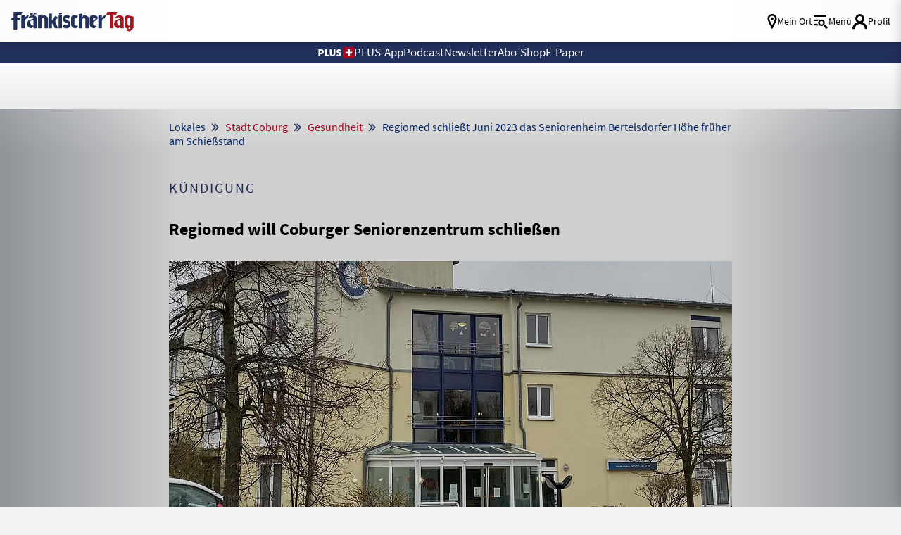

--- FILE ---
content_type: text/css
request_url: https://www.fraenkischertag.de/storage/css/1768983537_20260123124510/63_composite_v2.css_2_ssl.css
body_size: 32707
content:
html,body,div,span,applet,object,iframe,h1,h2,h3,h4,h5,h6,p,blockquote,pre,a,abbr,acronym,address,big,cite,code,del,dfn,em,img,ins,kbd,q,s,samp,small,strike,strong,tt,var,b,u,i,center,dl,dt,dd,ol,ul,li,fieldset,form,label,legend,table,caption,tbody,tfoot,thead,tr,th,td,article,aside,canvas,details,embed,figure,figcaption,footer,header,hgroup,menu,nav,output,ruby,section,summary,time,mark,audio,video{margin:0;padding:0;border:0;font:inherit;font-size:100%;vertical-align:baseline}html{scroll-behavior:smooth}@media (prefers-reduced-motion:reduce){html{scroll-behavior:auto}}iframe{display:block;width:-webkit-fill-available;width:-moz-available}ol,ul{list-style:none}table{border-collapse:collapse;border-spacing:0}q,blockquote{quotes:none}q:before,q:after,blockquote:before,blockquote:after{content:"";content:none}::-moz-selection{background:var(--accent);color:#fff;text-shadow:none}::selection{background:var(--accent);color:#fff;text-shadow:none}img,video{display:inline-block;max-width:100%;height:auto;width:auto;vertical-align:middle}b,strong{font-weight:700}i,em{font-style:italic}*{-webkit-box-sizing:border-box;-moz-box-sizing:border-box;box-sizing:border-box}a{outline:none;color:inherit;text-decoration:none;transition:all ease 0.3s}a:hover{color:var(--blue-medium);font-weight:inherit;transition:all ease 0.3s}a:active,a.active{outline:none;color:var(--blue-medium);font-weight:inherit;transition:all ease 0.3s}a[name]:not([href]){outline:none;color:inherit;text-decoration:none}a[name]:not([href]):hover{color:inherit;font-weight:inherit}a img{border:none}article,aside,details,figcaption,figure,footer,header,hgroup,main,menu,nav,section,summary{display:block}p{font-size:inherit;font-weight:400;margin:15px 0}ul,ol,dl{text-decoration:none;list-style-type:none;list-style-position:outside;font-family:inherit}input:-webkit-autofill,input:-webkit-autofill:hover,input:-webkit-autofill:focus,input:-webkit-autofill:active{-webkit-box-shadow:0 0 0 30px #fff inset!important}sup,sub{vertical-align:baseline;position:relative;top:-.5em;font-size:medium}sub{top:.35em}input+label{margin-top:5px}:root{--font-primary:'Source Sans Pro';--font-secondary:'Merriweather Sans';--font-additional:'Open Sans'}:root{--color-trademark:#002566;--color-accent:#A50520;--color-background:#22305C;--color-spacer:#B2AAA8;--color-text:#000000;--color-indicator:#026818;--color-bourgundy:#670124;--color-shader:#000000B3;--color-blue:#28477E;--color-yellow:#FFB300;--color-grey1:#f2f2f2;--color-grey2:#0000007A;--color-grey3:#707070;--color-grey4:#000000A0;--color-grey5:#484A5A;--color-grey6:#0A0B0E;--color-border:#00000040;--trademark:#22305C;--accent:#A50520;--white:#FFFFFF;--grey-1:#F2F2F2;--grey-2:#A8ACB2;--grey-3:#707070;--grey-4:#DCDEE2;--text:#000000;--green:#026818;--blue-intense:#002566;--lightblue:#E7EAF3;--heaven:#9eb4db;--blue-medium:#5372A8;--burgundy:#670124}html{font:normal 16px/1.3 var(--font-primary),sans-serif;height:100%;line-height:1;color:var(--text);-webkit-tap-highlight-color:#fff0;-webkit-text-size-adjust:100%}body{font-family:var(--font-primary),sans-serif;-webkit-font-smoothing:antialiased;-webkit-font-feature-settings:"liga" 0;font-feature-settings:"liga" 0;-webkit-font-variant-ligatures:no-common-ligatures;background:var(--grey-1);min-height:100%;line-height:1.4;color:var(--text)}html.device-os--android .show-if-device--android{display:block!important}html.device-os--ios .show-if-device--ios{display:block!important}html.device-os--android .hide-if-device--android,html.device-os--ios .hide-if-device--ios{display:none!important}@media screen and (max-width:799px){.hide-mobile{display:none!important}.hide-desk{display:initial}}@media screen and (min-width:849px){.hide-mobile{display:initial}.hide-desk{display:none!important}}.clearfix::after{content:"";clear:both;display:table}.shadow{box-shadow:0 0 16px rgb(0 0 0 / .2)}.shadow-bottom{box-shadow:0 10px 10px -15px rgb(0 0 0 / .6)}.shadow-inside{box-shadow:inset 0 10px 10px -15px rgb(0 0 0 / .6);padding-bottom:3px}.shadow-top{box-shadow:0 -5px 5px -5px rgb(0 0 0 / .2)}.pointer{cursor:pointer}.flex-container{display:-webkit-box;display:-ms-flexbox;display:flex;-webkit-box-orient:horizontal;-webkit-box-direction:normal;-ms-flex-flow:row wrap;flex-flow:row wrap;-webkit-box-pack:justify;-ms-flex-pack:justify;justify-content:space-between;-webkit-box-align:center;-ms-flex-align:center;align-items:center}.flex-container.inline{display:inline-flex}.flex-container.start{-webkit-box-pack:start;-ms-flex-pack:start;justify-content:flex-start}.flex-container.center{-webkit-box-pack:center;-ms-flex-pack:center;justify-content:center}.flex-container.end{-webkit-box-pack:end;-ms-flex-pack:end;justify-content:flex-end}.flex-container.nowrap{-ms-flex-wrap:nowrap;flex-wrap:nowrap}.flex-container>*{-webkit-box-flex:0;-ms-flex:0 1 auto;flex:0 1 auto}.artdetail_text a{font-size:inherit;color:var(--accent);text-decoration:underline}.artdetail_text a:hover{font-size:inherit;color:var(--bourgundy);text-decoration:underline}.artdetail_text .negative a{color:#FF98AA}.artdetail_text .negative a:hover{color:#EF6091}.section-head a:hover{color:var(--accent)}p{font-family:var(--font-primary);font-size:18px;line-height:24px}p .icon-logo_plus_pos{font-size:12px}@media screen and (max-width:799px){p{font-size:18px;line-height:26px}p .icon-logo_plus_pos{font-size:15px}}b{font-weight:600}.badge.iconbadge{height:29px;padding:0 12px 3px 12px;border-radius:10px;display:flex;align-items:center;color:#fff;background:var(--accent);font-size:16px;font-weight:600;transition:all ease 0.5s}.badge.iconbadge .icon{margin-right:5px;font-size:18px!important}.badge.iconbadge:hover{background:var(--bourgundy);transition:all ease 0.5s}.primary.button,.submitSpacer,.registerInactiveButton,.submit-btn input[type="button"],.submit-btn button{display:block;background-color:var(--trademark);color:var(--white);font-size:18px;text-align:center;line-height:20px;padding:8px 10px;margin:15px auto;border:1px solid var(--trademark);border-radius:5px;height:40px;width:100%;max-width:375px}.button.fullsize{display:inline-flex;justify-content:center;align-items:center;gap:10px;height:auto!important;text-decoration:none!important;max-width:none}.button.icons i:before{color:var(--white)!important}.button.icons i.icon-ticket:before{font-size:24px}.submit-btn{display:flex;justify-content:center;margin:0 15px}.secondary.button{display:block;background-color:var(--white);color:var(--trademark);font-size:18px;line-height:20px;text-align:center;padding:8px 10px;margin:15px auto;border:1px solid var(--trademark);border-radius:5px;height:40px;width:100%;max-width:375px}.button.short{width:fit-content!important;margin:unset}.primary.button:hover{background-color:var(--blue-intense);border:1px solid var(--blue-intense)}.primary.button.inactive{background-color:var(--grey-2);border:1px solid var(--grey-2)}.secondary.button:hover{background-color:var(--lightblue);border:1px solid var(--heaven);transition:all 0.5s ease-in-out}.secondary.button.inactive{background-color:var(--grey-2);border:1px solid var(--grey-2)}.btn{vertical-align:middle;-webkit-tap-highlight-color:#fff0;-webkit-appearance:none;appearance:none;border:none;outline:none;width:auto;background:#22305C;color:#fff;border-radius:10px;padding:8px 10px 10px 10px;font-family:var(--font-primary);font-size:18px;line-height:20px;font-weight:400;transition:all ease 0.5s;cursor:pointer;box-sizing:border-box}button:hover,button.active,button.background,.btn:hover,.btn.active{background:var(--trademark);color:#fff}.button-list{display:flex;flex-direction:row;flex-wrap:wrap;gap:10px;margin-bottom:15px}.teaser a.btn{margin:0 0 20px 0}.btn a,a.btn{text-decoration:none;text-align:center;color:#fff}.btn a,a.btn:not(.accordion){font-size:inherit}input,textarea{height:40px;box-sizing:border-box;background-color:var(--grey-1);color:var(--trademark);border:1px solid var(--grey-1);font-size:18px;line-height:24px;margin:5px 0;padding:5px 10px 5px 10px;display:inline-block}input[type="password"],input[type="file"],input[type="text"],input[type="file"],input[type="email"]{width:100%!important}.autoComplete_wrapper ul{box-sizing:border-box;background:var(--grey-1);border:var(--grey-2);box-shadow:0 4px 10px rgb(43 71 86 / .2);line-height:18px;font-weight:400;font-size:18px;text-transform:none;white-space:nowrap;color:var(--text);padding:15px 0;width:100%}.autoComplete_wrapper li{padding:10px 15px;white-space:normal}.autoComplete_wrapper li:hover{background-color:var(--blue-intense);color:#fff}input#municipalitySelect::placeholder{color:var(--trademark)}.card{background:var(--white)}.card__header{padding-bottom:10px;padding-top:15px;padding-left:15px;padding-right:15px;display:flex;justify-content:space-between}.card__header .card__headerCategory{font-size:20px;line-height:24px;font-variant:all-petite-caps;letter-spacing:2px}.card__header.column{flex-direction:column}.card__more{color:var(--trademark);font-size:14px;font-weight:300;text-decoration:none;border:1px solid;border-radius:3px;line-height:20px;padding:2px 10px 0;height:fit-content}a:hover.card__more{text-decoration:none;background-color:var(--lightblue);color:var(--trademark)}.card__data{padding-top:15px;padding-left:15px;padding-right:15px;display:flex;flex-direction:column}.card__data .table__row{display:grid}.card__data.column{flex-direction:column}fieldset.card__data label{font-size:14px;line-height:18px;color:var(--grey-3);grid-area:label}.card__value{grid-area:value}.card__advice{font-size:18px;line-height:24px;text-align:center;padding:10px 0}.card__button{grid-area:button;grid-column:initial;align-self:center;justify-self:end}.card__title{font-size:24px;font-weight:600;font-style:normal;line-height:30px;letter-spacing:0;color:var(--text)}.card__title.withicon{display:inline-flex;flex-direction:row;justify-content:space-between;width:-webkit-fill-available}.card__title.withicon .icon{font-size:14px;line-height:24px}.card__data p{align-self:start;font-size:18px;line-height:24px}.card__data form{width:100%}.card .card__subtitle{font-size:14px;line-height:24px;padding:0 15px;margin:0}.card__error{color:var(--accent);padding-left:30px;padding-right:30px}@media screen and (max-width:599px){.card__data .table__row{grid-template-columns:1fr 110px;grid-template-areas:"label button" "value button";column-gap:10px}}@media screen and (min-width:600px){.card{border-radius:5px;box-shadow:0 4px 10px rgb(43 71 86 / .2);height:100%;padding-bottom:5px}.card__data .table__row{grid-template-columns:190px 1fr 110px;grid-template-areas:"label value button";column-gap:10px}}@media screen and (max-width:799px){.container .card:not(.container.container-horizontal .card){margin:0 0 10px 0}}input.withicon{position:relative;padding-right:40px}input.withicon+.icon{position:absolute;right:15px;line-height:50px;font-size:24px;color:var(--grey-2)}input.withicon+.icon.is-visible{color:var(--trademark)}.input-container textarea.input{height:auto}textarea{min-height:92px;width:100%}input::-webkit-search-decoration,input::-webkit-search-cancel-button{display:none}input::placeholder,textarea::placeholder{font-family:var(--font-primary);font-size:18px;color:var(--grey-3);font-style:italic}input:disabled{opacity:.49}.messageContainer{width:100%;min-height:50vh;margin:30px auto 30px auto;grid-column:2 / -2;max-width:800px}@media only screen and (max-width:849px){.messageContainer{grid-column:1 / -1}}.errorMessage{font-size:18px;font-weight:400;color:var(--accent);flex-basis:100%}.element-label{grid-area:label;font-size:14px;line-height:18px;color:var(--grey-3);display:block;width:100%}#responseMessage .errorMessage{font-size:18px;font-weight:400;color:var(--accent);border:1px solid var(--accent);padding:10px;text-align:center}#responseMessage .successMessage{font-size:18px;font-weight:400;color:var(--green);border:1px solid var(--green);padding:10px;text-align:center}.form-container{height:100%;padding-bottom:5px}.input-container{grid-area:input;display:flex;flex-basis:100%;flex-wrap:wrap;flex-direction:column}.input-container.line,.input-container.err{flex-direction:row}.input-container.err:has([type="radio"]) label.err::before{border:3px solid var(--accent)}.input-container+.input-container{margin-top:15px}.input-container.captcha{flex-direction:column}.input-container textarea.input{height:auto}.static-text.form-header:first-child,.hookline{color:var(--text);font-size:24px;font-weight:600;line-height:30px;display:flex;align-items:center;justify-content:space-between}.static-text{font-size:18px;line-height:20px;margin:15px 0}.field__error{padding:5px}.card__data.field__error{padding:5px 15px 0 15px}.field__error input,.field__error [type="radio"]+label:before{border:1px solid var(--accent)}.field__withicon,.field__show{display:flex;align-items:center;position:relative}.field__withicon input[type="password"]+.icon,.field__withicon input[type="text"]+.icon{font-size:24px;position:absolute;right:15px}.field__withicon .icon.icon-information{font-size:24px;margin-left:5px}.help-text a{text-decoration:none!important}.input-container .help-text{display:grid;grid-template-areas:"label help spare" "input input input";grid-template-columns:min-content 24px auto;grid-template-rows:20px auto;white-space:nowrap}.input-container .help-text .element-label{grid-area:label;margin-right:10px}.input-container .help-text a{grid-area:help}.input-container .help-text .input-container{flex-wrap:nowrap}hr.onepxline{border:0;border-top:1px solid var(--blue-intense);width:100%}[type="checkbox"]:not(:checked),[type="checkbox"]:checked{position:absolute;left:0;opacity:0;z-index:1}[type="checkbox"]+label,[type="checkbox"]+h2.card__title{position:relative;padding-left:30px;margin-right:30px;cursor:pointer;display:inline-block;font-size:18px;line-height:24px;-webkit-user-select:none;-moz-user-select:none;-khtml-user-select:none;-ms-user-select:none;min-height:30px}[type="checkbox"]+label:before,[type="checkbox"]+h2.card__title:before{content:'';position:absolute;top:1px;left:0;width:21px;height:21px;z-index:0;border:1px solid var(--trademark);border-radius:1px;margin-top:2px;transition:.28s ease}[type="checkbox"]:not(:checked)+label:before,[type="checkbox"]:not(:hover)+label:before,[type="checkbox"]:not(:checked)+h2.card__title:before,[type="checkbox"]:not(:hover)+h2.card__title:before{background:#fff}.legal.hint:has(.field__error) [type="checkbox"]:not(:checked)+label:before,.legal.hint:has(.field__error) [type="checkbox"]:not(:hover)+label:before{border:3px solid var(--accent)}[type="checkbox"]:checked+label:before,[type="checkbox"]:checked+h2.card__title:before{background:var(--blue-intense)}[type="checkbox"]:checked+label:after,[type="checkbox"]:hover+label:after,[type="checkbox"]:checked+h2.card__title:after,[type="checkbox"]:hover+h2.card__title:after{content:'\e911';font-size:15px;font-family:'icomoon'!important;speak:never;font-style:normal;font-weight:400;font-variant:normal;text-transform:none;line-height:1;-webkit-font-smoothing:antialiased;-moz-osx-font-smoothing:grayscale;cursor:pointer;position:absolute;left:4px;top:8px;z-index:80;display:block;color:#fff}select{background:#fff0;width:100%;padding:10px;color:var(--trademark);height:40px;font-size:18px;line-height:19px;cursor:pointer;font-family:var(--font-primary);outline:none;border-radius:0;margin:0;-webkit-box-sizing:border-box;-moz-box-sizing:border-box;box-sizing:border-box;-webkit-appearance:none;-moz-appearance:none}.selectlink select{-webkit-appearance:none;background-image:none}.selectlink{position:relative}.selectlink:after{content:"\e90b";font-family:'icomoon'!important;font-style:normal;font-weight:400;font-variant:normal;text-transform:none;line-height:1;color:var(--trademark);right:11px;top:10px;position:absolute;pointer-events:none}select:-moz-focusring{color:#fff0;text-shadow:0 0 0 #000}.input-field.styled [type="radio"]:not(:checked),[type="radio"]:checked{position:absolute;opacity:0;pointer-events:none}.input-field.styled [type="radio"]:not(:checked)+span,[type="radio"]:checked+span{position:relative;padding-left:45px;cursor:pointer;display:inline-block;height:25px;line-height:35px;-webkit-transition:.28s ease;transition:.28s ease;-webkit-user-select:none;-moz-user-select:none;-ms-user-select:none;user-select:none}.input-field.styled [type="radio"]+span:before,[type="radio"]+span:after{content:'';position:absolute;left:0;top:0;margin:4px;width:25px;height:25px;z-index:0;-webkit-transition:.28s ease;transition:.28s ease;box-sizing:border-box}.input-field.styled [type="radio"]:not(:checked)+span:before,.input-field.styled [type="radio"]:not(:checked)+span:after,.input-field.styled [type="radio"]:checked+span:before,[type="radio"]:checked+span:after,.input-field.styled [type="radio"].with-gap:checked+span:before,[type="radio"].with-gap:checked+span:after{border-radius:50%}.input-field.styled [type="radio"]:not(:checked)+span:before,.input-field.styled [type="radio"]:not(:checked)+span:after{border:1px solid var(--trademark);background:#fff0}.input-field.styled [type="radio"]:not(:checked)+span:after{-webkit-transform:scale(0);transform:scale(0)}.input-field.styled [type="radio"]:checked+span:before{border:2px solid #fff0}.input-field.styled [type="radio"]:checked+span:after,.input-field.styled [type="radio"]:checked+span:before{border:1px solid var(--trademark)}.input-field.styled [type="radio"]:checked+span:after,[type="radio"].with-gap:checked+span:after,.input-field.styled [type="radio"]:hover+span:after{background-color:var(--trademark)}.input-field.styled [type="radio"]:checked+span:after,.input-field.styled [type="radio"]:hover+span:after{-webkit-transform:scale(.4);transform:scale(.4)}.input-field.styled [type="radio"]:disabled:checked+span:before{border:1px solid var(--grey-2)}.input-field.styled [type="radio"]:disabled:checked+span:after{border:none;background-color:var(--grey-4)}.input-field.styled [type="radio"]:disabled:not(:checked)+span:before,[type="radio"]:disabled:checked+span:before{background-color:#fff0;border-color:rgb(0 0 0 / .42)}.input-field.styled [type="radio"]:disabled+span{color:rgb(0 0 0 / .42)}.input-field.styled [type="radio"]:disabled:not(:checked)+span:before{border-color:rgb(0 0 0 / .42)}.input-field.styled [type="radio"]:disabled:checked+span:after{background-color:rgb(0 0 0 / .42);border-color:#949494}[type="radio"]:not(:checked),[type="radio"]:checked{position:absolute;left:-9999px;opacity:0}[type="radio"]:not(:checked)+label,[type="radio"]:checked+label{position:relative;padding-left:35px;margin-right:30px;cursor:pointer;display:inline-block;min-height:30px;font-size:18px;line-height:24px;transition:.28s ease;-webkit-user-select:none;-moz-user-select:none;-ms-user-select:none;user-select:none}[type="radio"]+label:before,[type="radio"]+label:after{content:'';position:absolute;left:0;top:0;width:23px;height:23px;z-index:0;transition:.28s ease}[type="radio"]+label:before{margin:0;width:25px;height:25px;background:#fff;border:1px solid var(--trademark)}[type="radio"]+label:after{background:var(--trademark);width:11px;height:11px;top:7px;left:7px}[type="radio"]:not(:checked)+label:before,[type="radio"]:not(:checked)+label:after,[type="radio"]:checked+label:before,[type="radio"]:checked+label:after,[type="radio"].with-gap:checked+label:before,[type="radio"].with-gap:checked+label:after{border-radius:50%}[type="radio"]:not(:checked)+label:before,[type="radio"]:not(:checked)+label:after{border:1px solid var(--trademark)}[type="radio"]:not(:checked)+label:after{-webkit-transform:scale(0);transform:scale(0)}[type="radio"]:checked+label:before{border:1px solid var(--trademark)}[type="radio"]:checked+label:after,[type="radio"].with-gap:checked+label:before,[type="radio"].with-gap:checked+label:after{border:1px solid var(--trademark)}[type="radio"]:checked+label:after,[type="radio"]:hover+label:after,[type="radio"].with-gap:checked+label:after{background-color:var(--trademark)}[type="radio"]:checked+label:after{-webkit-transform:scale(1.02);transform:scale(1.02)}[type="radio"].with-gap:checked+label:after,[type="radio"].with-gap:hover+label:after{-webkit-transform:scale(.4);transform:scale(.4)}[type="radio"].tabbed:focus+label:before{box-shadow:0 0 0 10px rgb(0 0 0 / .1)}[type="radio"].with-gap:disabled:checked+label:before{border:1px solid rgb(0 0 0 / .26)}[type="radio"].with-gap:disabled:checked+label:after{border:none;background-color:rgb(0 0 0 / .26)}[type="radio"]:disabled:not(:checked)+label:before,[type="radio"]:disabled:checked+label:before{background-color:#fff0;border-color:rgb(0 0 0 / .26)}[type="radio"]:disabled+label{color:rgb(0 0 0 / .26)}[type="radio"]:disabled:not(:checked)+label:before{border-color:rgb(0 0 0 / .26)}[type="radio"]:disabled:checked+label:after{background-color:rgb(0 0 0 / .26);border-color:var(--grey-2)}.facet-dateselect .input-field label span{margin-left:10px}.section-heads{font-size:32px;color:var(--trademark);line-height:40px}.category{font-size:clamp(15px, 2.2vw, 18px);line-height:clamp(18px, 2.2vw, 20px);font-weight:400;text-transform:uppercase;color:var(--trademark)}.category .text{font-size:clamp(14px, 1.7vw, 16px);letter-spacing:.1em;vertical-align:10%}.category .text.noWrap{overflow:hidden;text-overflow:ellipsis;white-space:nowrap}.headline_art{font-weight:700;font-size:24px;line-height:30px;margin:10px 0}.headline_art.toplist{margin:50px 0!important}.headline_2{font-size:24px;line-height:30px;font-weight:700;color:var(--text)}@media screen and (max-width:799px){.headline_2{font-size:24px;line-height:30px}}.headline_2.neg{color:#fff}.teaser{font-size:24px;line-height:31px}.lead_teaser{font-size:20px;line-height:25px;font-weight:300}.topic{font-size:18px;line-height:22px;font-weight:300;text-transform:uppercase;color:var(--grey-2)}.datetime{font-size:16px;line-height:20px;color:var(--grey-2);text-align:right}.footnote{font-size:16px;line-height:20px;font-weight:300;text-transform:uppercase}.caption{font-size:20px;line-height:29px;font-style:italic;letter-spacing:1.5px}.field-content{font-size:20px;line-height:22px}.button{font-family:var(--font-primary);font-size:18px;line-height:20px}.autor{font-size:16px;font-weight:600;font-style:italic;text-align:right}.category_large{font-size:20px;line-height:20px;text-transform:uppercase;font-weight:400;color:var(--trademark)}.category_large .text{letter-spacing:.1em}.category .icon-plus_sign_group,.category_large .icon-plus_sign_group,.teaser-headline.small .icon-plus_sign_group{margin-right:7px}.category_large.neg,.category.neg{color:#fff}.headline_4_large{font-size:46px;line-height:63px;font-weight:700}.headline_3_large{font-size:33px;line-height:43px;font-weight:700;color:var(--trademark)}.teaser_large{font-size:33px;line-height:40px;font-weight:300}.topic_large{font-size:24px;line-height:30px;font-weight:300;color:var(--grey-2);text-transform:uppercase}.rubrik{font-size:24px;line-height:30px;font-weight:300;color:var(--grey-2);text-transform:uppercase}.quotation{font-size:33px;line-height:40px;color:var(--trademark);font-style:italic}.content-container.negative{color:#fff}.content-container.negative .headline_2_large{color:#fff;font-weight:400}.pagewrapper{display:grid;grid-template-columns:minmax(0,1fr) 1085px minmax(0,1fr);grid-template-rows:68px auto auto 1fr auto;grid-auto-rows:auto;position:relative;background:var(--grey-1)}@media screen and (min-width:1242px){.pagewrapper{background:#fff0 linear-gradient(270deg,var(--grey-2) 0%,var(--grey-1) 20%,var(--grey-1) 80%,var(--grey-2) 100%) 0% 0% no-repeat padding-box}}@media screen and (max-width:799px){.pagewrapper.portal{grid-template-columns:minmax(0,1fr);grid-template-rows:60px 25px clamp(45px, 19vw, 55px) 1fr auto}}@media screen and (min-width:800px){.pagewrapper.portal{grid-template-columns:minmax(0,1fr) 800px minmax(0,1fr);grid-template-rows:60px clamp(20px, 5vw, 30px) clamp(60px, 30vw, 65px) 1fr auto}}.contentbox{display:grid;grid-gap:15px;grid-template-columns:repeat(11,minmax(0,1fr));width:100%}.contentbox .inner-content{grid-column:1 / -1;margin:0 auto}@media screen and (min-width:600px) and (max-width:799px){.contentbox .inner-content{max-width:calc(600px - 30px)}}@media screen and (max-width:1241px) and (min-width:800px){.contentbox .inner-content.full{width:100%;max-width:calc(100% - 30px);margin-left:0;margin-right:0}}.contentbox .after-article{display:grid;grid-template-columns:minmax(0,1fr) minmax(0,800px) minmax(0,1fr);margin-top:30px}.contentbox .after-article>*{grid-column:2 / -2}.contentbox .teaser.full{grid-column:1 / -1}.contentbox .teaser.half{grid-column:auto / span 6}.contentbox .teaser.third{grid-column:auto / span 4}.contentbox .half-item{grid-column:auto / span 6}.contentbox .third-item{grid-column:auto / span 4}.contentbox .fourth-item{grid-column:auto / span 3}.contentbox .teaser.toplist{display:grid;grid-template-columns:125px 1fr;grid-gap:10px}.contentbox .boxheader{grid-column:1 / -1;padding:20px;display:grid;place-items:center}.pagewrapper .header{grid-column-start:1;grid-column-end:-1;background:#FFFFFFF2;height:60px;position:sticky;position:-webkit-sticky;top:0;z-index:1002;box-shadow:0 3px 6px #00000029}.pagewrapper .header .decobar{height:20px;background:#fff0 linear-gradient(180deg,#DCDEE250 0%,#f2f2f225 50%,#FFFFFF00 100%) 0% 0% no-repeat padding-box;grid-column:1 / -1;background-blend-mode:multiply;z-index:1003}.pagewrapper .header.stickit{position:sticky;position:-webkit-sticky;top:0}.pagewrapper .stickylist{position:fixed;top:55vh;width:50px;display:flex;flex-direction:column;z-index:99}.pagewrapper .stickylist .social{width:50px;height:50px;background:#fff;margin-bottom:10px;display:grid;place-items:center}.pagewrapper .stickylist .social .icon{font-size:30px}.pagewrapper .stickylist .social.mail .icon{font-size:25px}.pagewrapper .stickylist .social .icon-icon_facebook .path1:before{color:#1877F2}.pagewrapper .stickylist .social .icon-icon_twitter:before{font-size:32px;color:#1DA1F2}.pagewrapper .contentwrapper{grid-column:1 / -1;display:grid;grid-template-columns:minmax(0,1fr) minmax(600px,800px) minmax(0,1fr);scroll-margin-top:200px}.pagewrapper .contentwrapper .contentbox:not(.mehraus){grid-column:2 / -2;max-width:1085px;margin:0 auto}.pagewrapper .contentwrapper .contentbox.mehraus a{margin-top:0}.pagewrapper .contentwrapper .contentbox .icon{margin-top:-2px}.pagewrapper .footer{grid-column-start:1;grid-column-end:-1}.pagewrapper .foot-backtotop{grid-column-start:1;grid-column-end:-1;text-align:center;margin:30px 0 45px 0!important}.pagewrapper .skyscraper-container-left{position:fixed;top:180px;left:calc((100vw - 1525px) / 2);width:100%;margin-top:0;height:630px;max-width:330px;overflow:hidden}.pagewrapper .skyscraper-container-right{position:fixed;top:180px;right:calc((100vw - 1525px) / 2);width:100%;margin-top:0;height:630px;max-width:330px;overflow:hidden}.adBreaker.special{grid-column:2 / -2;max-width:1085px;margin:30px auto 0 auto}#ribbon{position:fixed;bottom:0;z-index:1062;left:50%;transform:translate(-50%,0);width:100%}.inner-content:has(iframe[data-is-safeframe="true"]){margin:initial!important}#FT_ROS_Top:before,#FT_ROS_Sticky:before,#FT_ROS_Incontent-1:before,#FT_ROS_Incontent-2:before,#FT_ROS_Incontent-3:before,#FT_ROS_Incontent-4:before,#FT_ROS_ArtDetail_Incontent-1:before,#FT_ROS_Offcontent-Re:before{content:'Anzeige'!important;color:#999;font-size:10px;font-weight:200;letter-spacing:.085em;text-transform:uppercase}#FT_ROS_Incontent-1:before,#FT_ROS_Incontent-2:before,#FT_ROS_Incontent-3:before,#FT_ROS_Incontent-4:before{padding:10px 0 0 15px}#FT_ROS_Offcontent-Li{text-align:right}#FT_ROS_Offcontent-Li:before{content:'Anzeige'!important;color:#999;font-size:10px;font-weight:200;letter-spacing:.085em;text-transform:uppercase}.werb-block-FT_ROS_Offcontent-Li{float:right}.werb-block-FT_ROS_Top{display:none}@media screen and (min-width:800px){.werb-block-FT_ROS_Top{display:block!important;width:728px;margin:0 auto 30px auto}}.werb-block-FT_ROS_Incontent-1,.werb-block-FT_ROS_Incontent-2,.werb-block-FT_ROS_Incontent-3,.werb-block-FT_ROS_Incontent-4,.werb-block-FT_ROS_ArtDetail_Incontent-1{width:300px;margin:auto}.werb-block-FT_ROS_Incontent-1:has(iframe[data-is-safeframe="true"]){width:auto}#FT_ROS_Incontent-2:has(iframe[data-is-safeframe="true"]),#FT_ROS_Incontent-3:has(iframe[data-is-safeframe="true"]),#FT_ROS_Incontent-4:has(iframe[data-is-safeframe="true"]){width:auto!important}.werb-block-FT_ROS_Sticky{width:320px}#FT_ROS_Incontent-1,#FT_ROS_Incontent-2,#FT_ROS_Incontent-3,#FT_ROS_Incontent-4,#FT_ROS_ArtDetail_Incontent-1{display:flex;flex-direction:column}#FT_ROS_Incontent-1>*,#FT_ROS_Incontent-2>*,#FT_ROS_Incontent-3>*,#FT_ROS_Incontent-4>*,#FT_ROS_ArtDetail_Incontent-1>*{margin:10px auto}#FT_ROS_Sticky{width:320px}@media screen and (min-width:600px){.sticky-ad-container,.sticky-ad-container .icon-icon_exit{display:none}}.sticky-ad-container{position:fixed;bottom:-30px;padding-bottom:30px;z-index:1003;left:50%;-webkit-transform:translate(-50%,0);-ms-transform:translate(-50%,0);transform:translate(-50%,0)}.sticky-ad-container .sticky-ad-toggle-button-container{position:absolute;right:0;top:5px;z-index:9999;cursor:pointer}.sticky-ad-container .icon-icon_exit{font-size:16px;text-shadow:0 0 6px #00000091}.sticky-ad-container.toggleStickyAdClass{bottom:-150px;transition:.8s ease;padding-bottom:0}@media screen and (max-width:599px){.sticky-ad-container,.sticky-ad-container .icon-icon_exit{display:block}.sticky-ad-container.toggleStickyAdClass,.sticky-ad-container.toggleStickyAdClass .icon-icon_exit{display:none}}.topaufmacherbox .topteaser.specialAd{margin-top:0;margin-bottom:0}@media screen and (max-width:799px){.werb-block-FT_ROS_Incontent-2{margin:0 auto;display:block;order:1}}@media screen and (min-width:800px) and (max-width:1241px){.werb-block-FT_ROS_Incontent-2{align-content:center;justify-content:center;display:flex;width:auto;order:1}}@media screen and (min-width:1024px){#slot-topmobile.slot-topmobile.understitial{display:none}}@media screen and (min-width:1242px){.werb-block-FT_ROS_Incontent-2{display:grid;width:auto;align-content:center;justify-content:center;grid-column:span 2;order:1}}.werb-block-FT_ROS_Incontent-2{margin-bottom:30px}.pagewrapper .skyscraper-container-left .dummywerb,.pagewrapper .skyscraper-container-right .dummywerb{width:100%;height:100%;display:none;margin-top:2px}@media screen and (min-width:1640px){.pagewrapper .skyscraper-container-left .dummywerb,.pagewrapper .skyscraper-container-right .dummywerb{display:block}}.weekli-widget{padding:10px;background-color:var(--white)}.slotElement{width:100%}.slot-topmobile .werb-block-FT_ROS_Incontent-1,.slotElement .werb-block-FT_ROS_Incontent-2,.slotElement .werb-block-FT_ROS_Incontent-3,.slotElement .werb-block-FT_ROS_Incontent-4,.slotElement .werb-block-FT_ROS_Top{display:flow-root;background-color:var(--grey-4);text-decoration:none!important;width:100%}.slot-topmobile .werb-block-FT_ROS_Incontent-1:has(iframe[data-is-safeframe="true"]),.slotElement .werb-block-FT_ROS_Incontent-2:has(iframe[data-is-safeframe="true"]),.slotElement .werb-block-FT_ROS_Incontent-3:has(iframe[data-is-safeframe="true"]),.slotElement .werb-block-FT_ROS_Incontent-4:has(iframe[data-is-safeframe="true"]){background-color:unset}.specialAd.portal{display:flex;flex-direction:column;align-items:center;margin:0 0 50px 0}.pagewrapper>*{grid-row:span 1}@media screen and (max-width:1550px){.pagewrapper .skyscraper-container-left,.pagewrapper .skyscraper-container-right{display:none}}@media screen and (max-width:1241px){.pagewrapper{grid-template-columns:minmax(0,1fr);grid-auto-rows:auto;position:relative}.pagewrapper .stickylist{position:fixed;top:170px;right:0}.pagewrapper .footer{grid-column-start:1;grid-column-end:-1}}@media screen and (max-width:599px){.pagewrapper .contentwrapper{grid-template-columns:1fr}}@media screen and (max-width:799px){.pagewrapper{grid-template-columns:minmax(0,1fr);grid-template-rows:68px auto 1fr auto}.pagewrapper .header{grid-column-start:1;grid-column-end:-1}.pagewrapper .billboard{grid-column-start:1;grid-column-end:-1;justify-self:stretch;overflow:hidden}.pagewrapper .footer{grid-column-start:1;grid-column-end:-1}.main.contentwrapper .contentbox:first-child{margin-top:0}.contentbox .teaser{grid-column:1 / -1}.contentbox .teaser.half{grid-column:1 / -1}.contentbox .teaser.third{grid-column:1 / -1}}.pagewrapper .header{display:grid;grid-template-columns:minmax(0,1fr) 1085px minmax(0,1fr);grid-template-rows:60px}.pagewrapper .header.threeTiers{grid-template-columns:15px 1fr 15px}.pagewrapper .header:not(.header.threeTiers) .buttonLabel{display:none}.pagewrapper .header.threeTiers .buttonLabel{display:inline-block}@media screen and (max-width:799px){.pagewrapper .header.threeTiers .buttonLabel{display:none}}.pagewrapper .header .header-elements{width:100%;padding:15px 0 15px 0;grid-column:2 / -2;height:60px;display:flex;justify-content:space-between;font-size:20px}.pagewrapper .header:not(.header.threeTiers) .header-elements{max-width:calc(100vw - 60px)}.pagewrapper .header .header-elements .icon{font-size:23px}.pagewrapper .header .header-elements .mobile-menu-button{position:relative}.pagewrapper .header .header-elements .mobile-menu-button .icon-icon_menue_closed,.pagewrapper .header .header-elements .mobile-menu-button .icon-icon_exit{position:absolute;transition:all ease-in-out 0.5s;right:0;top:-13px}.pagewrapper .header .header-elements .mobile-menu-button .icon-icon_menue_closed,.pagewrapper .header .header-elements .mobile-menu-button.active .icon-icon_exit{visibility:visible;opacity:1}.pagewrapper .header .header-elements .mobile-menu-button.active .icon-icon_menue_closed,.pagewrapper .header .header-elements .mobile-menu-button .icon-icon_exit{visibility:hidden;opacity:0}.pagewrapper .header .header-elements .icon-slide-menu:before{font-size:25px;margin-right:10px;content:'\e80d'}.pagewrapper .header .header-elements .head-toplinks{display:flex;align-items:center}.pagewrapper .header .header-elements .head-toplinks>div{margin-right:20px}.pagewrapper .header .header-elements .head-toplinks>div:last-child{margin-right:unset}.pagewrapper .header .header-elements .head-toplinks .head-login .profillink{position:relative;padding:0 12px;border-left:3px solid #fff0;transition:all ease 0.5s;margin-right:15px;display:none}.pagewrapper .header .header-elements .head-toplinks .head-login .profillink:hover{border-left:3px solid var(--trademark);transition:all ease 0.5s}@media screen and (min-width:1242px){.pagewrapper .header .header-elements .head-toplinks .head-login .profillink{display:initial}}.pagewrapper .header .nav-wrapper{display:flex}.pagewrapper .header .nav-wrapper .search-dropdown{align-self:flex-end;margin:0 20px 3px 20px}.pagewrapper .header .nav-wrapper .search-dropdown .icon{font-size:22px;cursor:pointer}@media screen and (min-width:1242px){.pagewrapper .header .header-elements .mobile-menu-button{display:none}}@media screen and (max-width:1241px){.pagewrapper .header{grid-template-columns:minmax(0,1fr) auto minmax(0,1fr)}.pagewrapper .header .header-elements .iconbadge.aboshop{display:none}.pagewrapper .header:not(.header.threeTiers) .header-elements .loginicon{margin-right:25px}.pagewrapper .header .mainNavigation{display:none}}@media screen and (max-width:1241px) and (min-width:800px){.pagewrapper .header:not(.header.threeTiers) .header-elements{width:calc(100% - 30px);max-width:800px;grid-column:1 / -1;margin:0 auto}}@media screen and (max-width:799px){.pagewrapper .stickylist{display:none}.pagewrapper .header:not(.header.threeTiers) .header-elements{width:100%;max-width:calc(100% - 30px);grid-column:1 / -1;margin:0 auto}.pagewrapper .header{grid-template-columns:minmax(0,1fr)}.pagewrapper .header .header-elements .mobile-menu-button{height:auto}}@media screen and (max-width:599px){.article_header{padding:0 15px}}#myloginlogout.fancybox-content{background:#fff0;padding:0}#myloginlogout .fancybox-close-small{display:none}.fancybox-is-open .fancybox-bg,.fancybox-bg{background:var(--grey-2)!important;opacity:0.8!important}.fancybox-can-swipe .fancybox-content,.fancybox-can-pan .fancybox-content{cursor:default;cursor:default}.fancybox-show-caption .fancybox-caption .fancybox-caption__body{background:var(--grey-1);padding:10px 20px;font-family:var(--font-primary);font-size:20px;line-height:29px;font-style:italic;color:#000;text-align:left}.fancybox-show-caption .fancybox-caption .fancybox-caption__body span{font-size:16px;font-weight:600;display:block}div.loginContainer{position:relative}.fancybox-content .innerloginContainer{z-index:900000;width:375px;max-width:calc(100vw - 30px);background:#fff;border-radius:5px;box-shadow:0 4px 10px rgb(43 71 86 / .2);height:100%;padding-bottom:5px}#myloginlogout.fancybox-content .kunde-daten{font-size:20px;margin-bottom:40px}#myloginlogout.fancybox-content .kunde-daten .benutzeremail{white-space:nowrap;overflow:hidden;text-overflow:ellipsis;display:inline-block;max-width:335px}@media screen and (max-width:375px){#myloginlogout.fancybox-content .kunde-daten .benutzeremail,#myloginlogout.fancybox-content .kunde-daten .benutzername{max-width:300px}}@media screen and (max-width:340px){#myloginlogout.fancybox-content .kunde-daten .benutzeremail,#myloginlogout.fancybox-content .kunde-daten .benutzername{max-width:250px}}.open-fancybox-logout .second{display:none}.open-fancybox-logout:hover .second{display:initial}.open-fancybox-logout:hover .first{display:none}#myloginlogout.fancybox-content .innerloginContainer .benutzername .label,#myloginlogout.fancybox-content .innerloginContainer .kundennummer .label{font-weight:700;width:150px;display:inline-block}#myloginlogout.fancybox-content .bluedots{padding:20px;background:#fff;font-family:var(--font-primary)}.pagewrapper .footer.main{font-family:var(--font-primary);background:var(--grey-1);border-top:1px solid var(--trademark);color:var(--trademark);padding:25px 0 60px 0;font-size:16px;line-height:25px}.pagewrapper .footer.main a{color:var(--trademark);font-size:16px;font-weight:400;text-decoration:none}.pagewrapper .footer.main a:hover{text-decoration:underline}.pagewrapper .footer.main .inner-content{background:#fff0;max-width:1085px;margin:0 auto;text-align:center}.pagewrapper .footer.main .nav{max-width:min-content;margin-left:auto;margin-right:auto;margin-top:20px}.pagewrapper .footer.main .nav.head,.pagewrapper .footer.main .nav.list li.head{justify-items:center;text-transform:uppercase;letter-spacing:1.84px}@media screen and (min-width:830px){.pagewrapper .footer.main ul.nav{display:grid;grid-template-columns:repeat(3,minmax(197px,auto));grid-gap:0 20px}.pagewrapper .footer.main ul.nav.list{display:grid;grid-template-columns:repeat(3,minmax(197px,auto));grid-auto-rows:auto}.pagewrapper .footer.main .nav li.sp1,.pagewrapper .footer.main .nav li.sp2{border-right:1px solid var(--trademark);padding-right:20px}.pagewrapper .footer.main .nav.list li.sp1{grid-column:1 / span 1}.pagewrapper .footer.main .nav.list li.sp2{grid-column:2 / span 1}.pagewrapper .footer.main .nav.list li.sp3{grid-column:3 / span 1}.pagewrapper .footer.main .nav li{text-align:left}}@media screen and (max-width:829px){.pagewrapper .footer.main ul.nav{display:grid;grid-template-columns:1fr;grid-auto-rows:auto;grid-gap:0 10px}.pagewrapper .footer.main li.sp1{order:1}.pagewrapper .footer.main li.sp2{order:2}.pagewrapper .footer.main li.sp3{order:3}.pagewrapper .footer.main ul.nav.head{display:none}.pagewrapper .footer.main .nav.list li.head{display:block!important;padding-top:10px;border-bottom:1px solid var(--trademark)}.pagewrapper .footer.main .nav li{text-align:center;line-height:35px}}.pagewrapper .footer.main .nav li{white-space:nowrap}.pagewrapper .footer.main .intro{color:var(--trademark);text-transform:uppercase;font-size:12px;font-weight:300;margin:0 auto}.pagewrapper .footer.main .social-container{display:flex;justify-content:space-evenly;align-items:center;width:250px;margin:0 auto 5px auto}.pagewrapper .footer.main .social-container a{display:flex}.pagewrapper .footer.main [class^="icon-"]{font-size:35px}.pagewrapper .footer.main .icon-twitter_X_pos:before,.pagewrapper .footer.main .icon-icon_instagram:before{color:var(--trademark)}.pagewrapper .footer.main .icon-icon_instagram{font-size:30px}.pagewrapper .footer.main .icon-icon_facebook .path1:before{color:var(--trademark)}.pagewrapper .footer.main .icon-icon_facebook .path2:before{color:var(--grey-1)}.pagewrapper .foot-backtotop .icon{font-size:32px;color:var(--trademark)}.pagewrapper .foot-backtotop .btn{width:104px;max-width:100%;background:#fff0;font-size:23px;height:29px;align-items:center;justify-content:space-around;margin:0 auto;border-radius:0;color:var(--trademark)}.pagewrapper .btn.background.left{font-size:23px}.pagewrapper .foot-backtotop .btn .flex-container{display:inline-block;top:593px;left:487px;width:104px;height:29px;text-align:center;font:normal normal normal 23px/29px Source Sans Pro;letter-spacing:0;color:var(--trademark);opacity:1}.pagewrapper .foot-backtotop .socialbottom{margin-bottom:40px}.pagewrapper .foot-backtotop .socialbottom .icon{margin:0 15px}@media screen and (max-width:1241px){.pagewrapper .footer.main .social-container{width:250px;margin:5px auto 20px auto}.pagewrapper .footer.main [class^="icon-"]{font-size:30px}.pagewrapper .footer.main .inner-content{background:#fff0;max-width:100%;margin:0 40px;text-align:center}.pagewrapper .foot-backtotop{margin:30px 0 45px 0}}@media screen and (max-width:799px){.pagewrapper .footer.main .social-container{width:180px;margin:0 auto 25px auto}.pagewrapper .foot-backtotop .socialbottom .icon{margin:0 20px;font-size:33px}.pagewrapper .foot-backtotop .socialbottom{margin-bottom:43px}}figure.teaserImage{position:relative}.topTeaserContent{background-color:var(--white);padding:15px}@media screen and (min-width:600px){.topTeaserImage~.topTeaserContent{margin:0 30px;transform:translateY(-50px)}}@media screen and (max-width:599px){.topTeaser{margin-bottom:20px}}.topTeaser .topTeaserImage,.topTeaser .topTeaserContent{position:relative}.topTeaser .topTeaserContent .btnBookmark{position:absolute;top:15px;right:15px;z-index:1000}.topTeaser .topTeaserContent .btnBookmark .icon{font-size:22px}.topTeaser .topTeaserContent .category{display:inline-flex;align-items:center}.topTeaser .topTeaserHeadline{font-size:clamp(20px, 5vw, 24px);line-height:24px;font-weight:700;color:var(--text);margin:10px 0 0 0}.topTeaser .leadText{margin:10px 0 0 0}.topTeaser .authorBlock{display:grid;grid-template-columns:auto 1fr;grid-template-rows:min-content;gap:10px;margin:10px 0;font-family:var(--font-primary);font-size:16px;line-height:20px;font-style:italic;font-weight:400;color:var(--grey-3)}.topTeaser .authorBlock .authorLines{display:flex;flex-direction:column;align-items:flex-start;justify-content:center}.topTeaser .authorBlock .authorPic{width:50px;height:50px}.topTeaser .authorBlock .authorPic img{width:50px;height:50px;border-radius:50%;border:1px solid var(--grey-2)}.teaserStage{display:flex;flex-direction:row;flex-wrap:wrap;gap:10px;margin:0 0 30px 0}.teaserElement{display:grid;grid-template-columns:1fr;grid-template-rows:min-content;gap:10px;background-color:var(--white);width:100%;min-width:257px;flex:1}.teaserElement .teaserFigure{position:relative}.teaserElement .teaserContent{position:relative;display:grid;grid-template-columns:minmax(0,1fr);grid-template-areas:"category" "headline" "lead" "location";gap:8px;padding:0 10px 0 10px}.teaserElement .category{font-size:clamp(14px, 1.8vw, 16px);line-height:clamp(16px, 2.0vw, 18px);grid-area:category;display:inline-flex;align-items:center}.teaserElement .teaserHeadline{font-size:clamp(18px, 5vw, 20px);line-height:24px;font-weight:700;color:var(--text)}.teaserElement .btnBookmark{position:absolute;top:15px;right:15px}#teaserSliderBox{width:100%;padding:0 0 30px 0;margin:0 0 25px 0}@media screen and (max-width:599px){#teaserSliderBox{width:calc(100% - 30px);margin:0 15px 25px 15px}}#teaserSliderBox.swiper:not(.swiper-initialized){height:475px}#teaserSliderBox .sliderTeaserContent{position:relative;display:grid;grid-template-columns:minmax(0,1fr);grid-template-areas:"category" "headline" "lead" "location";gap:8px;padding:0 10px 0 10px}#teaserSliderBox .sliderTeaserContent .category .text{font-size:clamp(14px, 1.3vw, 16px)}#teaserSliderBox .swiper-slide{display:grid;grid-template-columns:1fr;grid-template-rows:min-content;gap:10px;background-color:var(--white);border-radius:5px;box-shadow:0 0 10px var(--grey-3)}#teaserSliderBox .swiper-slide figure{position:relative}#teaserSliderBox .category{font-size:clamp(14px, 1.8vw, 16px);line-height:clamp(16px, 2.0vw, 18px);grid-area:category;display:inline-flex;align-items:center}#teaserSliderBox .teaserHeadline{font-size:clamp(18px, 5vw, 20px);line-height:24px;font-weight:700;color:var(--text)}#teaserSliderBox .btnBookmark{position:absolute;top:15px;right:15px}:root{--swiper-theme-color:var(--trademark) !important;--swiper-navigation-top-offset:0 !important}.swiper-button-prev,.swiper-button-next{height:100%!important;width:fit-content!important}.swiper-button-next{background:linear-gradient(to right,#F2F2F2b3 0%,#F2F2F2 100%);right:0!important;padding:0 0 0 20px}.swiper-button-prev{background:linear-gradient(to right,#F2F2F2 0%,#F2F2F2b3 100%);left:0!important;padding:0 20px 0 0}.swiper-button-prev:after,.swiper-button-next:after{-webkit-font-feature-settings:normal;font-feature-settings:normal;-webkit-font-variant-ligatures:normal;font-family:icomoon!important;font-size:30px!important}.swiper-button-prev:after{content:"\e909"!important}.swiper-button-next:after{content:"\e90a"!important}.topaufmacherbox{grid-column:1 / -1}.topaufmacherbox{display:grid;grid-template-columns:repeat(6,minmax(0,1fr));grid-template-rows:auto;grid-gap:30px;margin-bottom:30px;overflow:hidden}.topaufmacherbox .topteaser{grid-column:span 3;position:relative}.topaufmacherbox .topteaser.nummer-1{grid-column:1 / -1;grid-row:1;position:relative}.topaufmacherbox .topteaser.specialAd{display:none}.topaufmacherbox .topteaser .teaser-image:after{display:block;position:relative;margin-top:-280px;height:280px;width:100%;content:''}.topaufmacherbox .topteaser .teaser-image{background-image:linear-gradient(to bottom,#fff0 60%,#707070 100%)}.topaufmacherbox .topteaser.nummer-2,.topaufmacherbox .topteaser.nummer-3{background-image:linear-gradient(to bottom,#fff0 39%,#707070 60%,#707070 100%)}.topaufmacherbox .topteaser .teaser-image img{mix-blend-mode:multiply}.topaufmacherbox .topteaser .teaser-content{position:absolute;bottom:0;left:0;z-index:2;padding:25px;width:100%;color:#fff;box-sizing:border-box}.topaufmacherbox .topteaser .category_large,.topaufmacherbox .topteaser .category{margin-bottom:10px;display:flex;align-items:center}.topaufmacherbox .topteaser .category_large .icon-plus_sign_group{font-size:35px;margin-right:15px;margin-left:-5px}.topaufmacherbox .topteaser .category .icon-plus_sign_group{display:inline-block;margin-right:10px;font-size:20px}.topaufmacherbox .topteaser .category_large .text{padding-bottom:3px}.topaufmacherbox .topteaser .autorenblock .autor{margin-right:15px;margin-bottom:5px}.topaufmacherbox .topteaser .autorenbild{height:66px}.topaufmacherbox .topteaser .autorenbild img{width:66px;height:66px;border-radius:50%;background:var(--grey-2)}@media screen and (min-width:1242px){.topaufmacherbox .topteaser .headline_2{font-size:46px;line-height:59px}}@media screen and (max-width:1241px){.topaufmacherbox{display:grid;grid-template-columns:repeat(6,minmax(0,1fr));grid-template-rows:repeat(3,auto);grid-gap:30px}.topaufmacherbox .topteaser.nummer-2{grid-row:2 / 3;grid-column:1 / 4;align-self:start}.topaufmacherbox .topteaser.nummer-3{grid-row:3 / 4;grid-column:1 / 4;align-self:start}.topaufmacherbox .topteaser.specialAd{display:initial;grid-row:2 / 4;grid-column:4 / 7}.topaufmacherbox .topteaser.specialAd .slot-topmobile,.defaultbox .topteaser.special .slot-topmobile{margin-left:45px;display:flex;flex-direction:column}.topaufmacherbox .topteaser.specialAd .slot-topmobile span{display:inline-block;width:300px}.topaufmacherbox .topteaser.nummer-2 .autorenblock,.topaufmacherbox .topteaser.nummer-3 .autorenblock{display:none}.topaufmacherbox .topteaser.nummer-2 .category_large,.topaufmacherbox .topteaser.nummer-3 .category_large{margin-bottom:10px}.topaufmacherbox .topteaser .teaser-image:after{margin-top:-130px;height:130px}}@media screen and (max-width:799px){.topaufmacherbox .topteaser.specialAd .slot-topmobile,.defaultbox .topteaser.special .slot-topmobile{margin-left:0;background:#FFFFFFD6;text-align:left}.topaufmacherbox .topteaser.specialAd .slot-topmobile.understitial:before,.defaultbox .topteaser.special .slot-topmobile.understitial:before{width:100vw;display:contents;margin-left:0}.topaufmacherbox .topteaser.specialAd .slot-topmobile span{width:300px;max-width:100%;margin:0}.topaufmacherbox{display:grid;grid-template-columns:minmax(0,1fr);grid-template-rows:repeat(3,auto);grid-gap:20px}.topaufmacherbox .topteaser.nummer-2{grid-column:1 / -1;grid-row:2 / 3}.topaufmacherbox .topteaser.nummer-3{grid-column:1 / -1;grid-row:3 / 4}.topaufmacherbox .topteaser.specialAd{display:initial;grid-column:1 / -1;grid-row:4 / 5;margin:auto;margin-top:65px;margin-bottom:65px}.topaufmacherbox .topteaser img{width:100%;height:100%;object-fit:cover}.topaufmacherbox .topteaser .teaser-image{background-image:linear-gradient(to bottom,#fff0 39%,#707070 60%,#707070 100%);width:100vw;height:66.59vw}.topaufmacherbox .topteaser .teaser-image:after{margin-top:-130px;height:130px}.topaufmacherbox .topteaser .autorenblock{display:none}.topaufmacherbox .topteaser .teaser-content{padding:20px 20px 10px 20px}.topaufmacherbox .topteaser .headline_2{margin-bottom:5px}.topaufmacherbox .topteaser.specialAd .slot-topmobile:before,.defaultbox .topteaser.special .slot-topmobile:before{display:none}}.contentbox .aufmacherbox.viererbox{display:grid;grid-template-columns:repeat(3,minmax(0,1fr));grid-template-rows:auto;grid-column-gap:25px;grid-row-gap:30px}.contentbox .aufmacherbox.dreierbox{display:grid;grid-template-columns:repeat(3,minmax(0,1fr));grid-template-rows:auto;grid-column-gap:25px;grid-row-gap:30px}.contentbox .section-header{border-bottom:1px solid var(--grey-3);padding-bottom:10px;margin:30px 0 20px 0}.contentbox .section-header .section-head{font-size:24px;line-height:30px;color:var(--trademark);padding-bottom:10px}.tp-iframe-wrapper .section-head{font-size:32px;line-height:40px;color:var(--trademark);padding-bottom:10px;border-bottom:1px solid var(--grey-3);margin:20px 20px 15px 20px}.contentbox .aufmacherbox.defaultbox .teaser{display:flex;flex-direction:column;grid-column-start:span 1;position:relative}.contentbox .aufmacherbox.defaultbox .teaser .teaser-image,.contentbox .aufmacherbox.defaultbox .teaser .kt-teaser-image{flex:1 0 auto;margin-bottom:10px}.contentbox .aufmacherbox.defaultbox .teaser .category{font-size:18px;line-height:24px;display:flex;align-items:center;flex-wrap:nowrap;min-height:35px;padding-bottom:10px}.contentbox .aufmacherbox.defaultbox .teaser .category:empty{display:none}.contentbox .aufmacherbox.defaultbox .teaser .category .text{white-space:nowrap;overflow:hidden;text-overflow:ellipsis}.topteaser .teaser-content .category .flag,.contentbox .aufmacherbox.defaultbox .teaser .category .flag,.bluebox .category .flag{display:inline-block;padding:2px 5px 0 5px;margin-right:5px;transform:translateY(-12%);font-size:85%;line-height:110%;color:#fff;background:var(--accent)}.contentbox .aufmacherbox.defaultbox .teaser .locked{display:inline-block;margin-right:10px;font-size:20px}.contentbox .aufmacherbox.defaultbox .teaser .locked .icon-plus_sign_group .path1:before{color:var(--accent)!important}.contentbox .aufmacherbox.defaultbox .teaser-headline{font-family:var(--font-primary);font-size:33px;line-height:43px;font-weight:700;color:var(--trademark);margin-bottom:15px;word-wrap:break-word}.contentbox .aufmacherbox.defaultbox .teaser-headline.kt-headline{font-size:26px;line-height:33px}#accordion .teaser-headline{font-family:var(--font-primary);font-size:28px;line-height:30px;font-weight:700;color:var(--trademark);word-wrap:break-word}#accordion .epay_produkt.abonnenten{text-align:center;margin-bottom:1em}.aufmacherbox.defaultbox .teaser img{width:-webkit-fill-available;height:auto}.aufmacherbox.defaultbox .teaser.teaser--serie img{width:-webkit-fill-available;width:fit-content;height:-webkit-fill-available;height:fit-content}.aufmacherbox.defaultbox .teaser .teaser-lead{flex:1 1 100%;padding-bottom:45px;border-bottom:1px solid var(--grey-3);align-items:flex-start;font-family:var(--font-primary);font-size:20px;line-height:25px}.teaser.schlagwort-teaser .teaser-link{font-size:18px;line-height:25px;font-weight:700;text-transform:uppercase;color:var(--accent);margin-top:10px;padding-right:10px}.teaser.schlagwort-teaser .teaser-link span{padding-right:10px}.contentbox.content-sechserbox .teaserbox.aufmacherbox.defaultbox .teaser{grid-template-columns:minmax(0,auto) minmax(0,1fr);grid-template-rows:30px minmax(0,auto) minmax(0,1fr);grid-template-areas:"category category" "teaser-image teaser-headline" "teaser-lead teaser-lead";padding-bottom:15px;grid-row-gap:0;flex:0 0 auto}@media screen and (max-width:1241px){.contentbox .teaserbox.aufmacherbox.defaultbox.double.small.dreierMitWerb .teaser,.contentbox .teaserbox.aufmacherbox.defaultbox.double.small.dreierMitWerb .teaser.nummer-3{grid-template-columns:minmax(0,auto) minmax(0,1fr);grid-template-rows:30px minmax(0,auto) minmax(0,1fr);grid-template-areas:"category category" "teaser-image teaser-headline" "teaser-lead teaser-lead";border-bottom:1px solid var(--grey-3);padding-bottom:15px;grid-row-gap:0;flex:0 0 auto}.contentbox .teaserbox.aufmacherbox.defaultbox.double.small.dreierMitWerb .teaser .teaser-image,.contentbox .teaserbox.aufmacherbox.defaultbox.double.small.dreierMitWerb .teaser.nummer-3 .teaser-images{margin-right:15px}.spalte-zwei>.teaser.nummer-3{border-bottom:none!important}}@media screen and (min-width:1241px){.contentbox .aufmacherbox.defaultbox .teaser div:nth-of-type(3){border-bottom:none}.contentbox .box-lokales .teaserbox.double a:nth-of-type(5){border-bottom:none}.contentbox .aufmacherbox.defaultbox.double.small .spalte-eins a:nth-of-type(2){border-bottom:none}.contentbox.content-sechserbox .aufmacherbox.defaultbox a:nth-of-type(n+4),.contentbox.content-sechserbox.dreierreihe .aufmacherbox.defaultbox a:nth-of-type(n+1){border-bottom:none}}@media screen and (min-width:800px) and (max-width:1241px){.contentbox .aufmacherbox.viererbox a:nth-last-of-type(1){border-bottom:none}.contentbox .box-lokales .teaserbox.double a:nth-last-of-type(1){border-bottom:none}.contentbox .aufmacherbox.defaultbox.double.small .spalte-zwei a:nth-last-of-type(1){border-bottom:none}.contentbox .aufmacherbox.switch a:nth-last-of-type(1){border-bottom:none}.contentbox.content-sechserbox .aufmacherbox.defaultbox a:nth-of-type(n+5){border-bottom:none}}@media screen and (max-width:799px){.contentbox .box-lokales .teaserbox.double a:nth-last-of-type(1){border-bottom:none!important}.contentbox .aufmacherbox.viererbox a:nth-last-of-type(1),.contentbox .aufmacherbox.viererbox a:nth-last-of-type(1) .teaser-lead{border-bottom:none!important}.contentbox.content-sechserbox .aufmacherbox.defaultbox a:nth-last-of-type(1){border-bottom:none!important}.contentbox .aufmacherbox.defaultbox.switch a:nth-last-of-type(1){border-bottom:none!important}}@media screen and (max-width:799px){.aufmacherbox.defaultbox .teaser .teaser-lead{flex:1 1 auto;padding-bottom:15px}}@media screen and (max-width:1241px) and (min-width:800px){.contentbox .aufmacherbox.viererbox{display:grid;grid-template-columns:minmax(0,1fr);grid-template-rows:auto auto auto auto;grid-column-gap:0;grid-row-gap:30px}.contentbox .aufmacherbox.defaultbox .teaser{display:grid;grid-template-columns:auto minmax(0,1fr);grid-template-rows:35px minmax(50px,auto) minmax(0,1fr);grid-template-areas:"teaser-image category" "teaser-image teaser-headline" "teaser-image teaser-lead";border-bottom:1px solid var(--grey-3);padding-bottom:15px;align-items:start}.contentbox .aufmacherbox.defaultbox .teaser .teaser-image,.contentbox .aufmacherbox.defaultbox .teaser .kt-teaser-image{grid-area:teaser-image}.contentbox .aufmacherbox.defaultbox .teaser .category{grid-area:category}.contentbox .aufmacherbox.defaultbox .teaser .teaser-headline{grid-area:teaser-headline}.contentbox .aufmacherbox.defaultbox .teaser .teaser-lead{grid-area:teaser-lead}.contentbox .aufmacherbox.defaultbox.switch .teaser.nummer-1{display:flex;flex-direction:row;border-bottom:1px solid var(--grey-3);padding-bottom:20px}.contentbox .aufmacherbox.defaultbox .teaser .teaser-image,.contentbox .aufmacherbox.defaultbox .teaser .kt-teaser-image{margin-right:30px;margin-bottom:0}.contentbox .aufmacherbox.defaultbox .teaser .category{margin:0 0 15px 0;font-size:18px;line-height:18px}.contentbox .aufmacherbox.defaultbox .teaser .category .locked{margin-right:15px}.aufmacherbox.defaultbox .teaser .teaser-lead{padding:0;border-bottom:0}.aufmacherbox.defaultbox .teaser .teaser-headline{margin-bottom:10px}}@media screen and (max-width:799px){.contentbox .aufmacherbox.viererbox{display:grid;grid-template-columns:minmax(0,1fr);grid-template-rows:repeat(3,auto);grid-column-gap:0;grid-row-gap:20px;padding:0 20px}.contentbox .section-header{margin:30px 10px 20px 10px}.contentbox .aufmacherbox.defaultbox:not(.large) .teaser{display:grid;grid-template-columns:auto minmax(0,1fr);grid-template-rows:30px minmax(50px,auto) minmax(0,1fr);grid-template-areas:"teaser-image category" "teaser-image teaser-headline" "teaser-lead teaser-lead";border-bottom:1px solid var(--grey-3);padding-bottom:15px}.contentbox .aufmacherbox.defaultbox:not(.large) .teaser .teaser-image,.contentbox .aufmacherbox.defaultbox .teaser .kt-teaser-image{grid-area:teaser-image;margin-right:15px}.contentbox .aufmacherbox.defaultbox:not(.large) .teaser .category{grid-area:category;font-size:17px;line-height:24px;align-self:start}.contentbox .aufmacherbox.defaultbox:not(.large) .teaser .teaser-headline{grid-area:teaser-headline;font-size:24px;line-height:1.333em;align-self:start}.contentbox .aufmacherbox.defaultbox:not(.large) .teaser .teaser-lead{grid-area:teaser-lead;border-bottom:0;padding-bottom:0}}@media screen and (max-width:470px){.contentbox .aufmacherbox.defaultbox:not(.large) .teaser.kt-teaser{grid-template-areas:"category category" "teaser-image teaser-image" "teaser-headline teaser-headline" "teaser-lead teaser-lead"}.contentbox .aufmacherbox.defaultbox .teaser .kt-teaser-image{grid-area:teaser-image;margin-right:0px!important;width:60vw;height:55vw;max-height:200px;max-width:317px}}@media screen and (min-width:800px) and (max-width:1241px){.contentbox .aufmacherbox.defaultbox.double.small .spalte-zwei,.contentbox .aufmacherbox.defaultbox.double.small.dreierMitWerb .spalte-eins{display:grid;grid-template-columns:minmax(0,1fr) minmax(0,1fr);grid-column-gap:30px;grid-row-gap:30px}.contentbox .aufmacherbox.defaultbox.double.small.dreierMitWerb .teaser,.contentbox .aufmacherbox.defaultbox.double.small.dreierMitWerb .teaser.nummer-3{display:grid;grid-template-columns:auto minmax(0,1fr);grid-template-rows:30px minmax(50px,auto) minmax(0,1fr);grid-template-areas:"teaser-image category" "teaser-image teaser-headline" "teaser-lead teaser-lead";width:auto;margin-bottom:0;border-bottom:none;border-bottom:1px solid var(--grey-3)}.aufmacherbox.defaultbox.double.small.dreierMitWerb .teaser-image{margin-bottom:10px;width:134px;height:134px;overflow:hidden}.aufmacherbox.defaultbox.double.small.dreierMitWerb .teaser-image>img{width:201px;max-width:201px}.aufmacherbox.defaultbox.double.small.dreierMitWerb .teaser.nummer-1 .teaser-headline,.aufmacherbox.defaultbox.double.small.dreierMitWerb .teaser.nummer-2 .teaser-headline{grid-area:teaser-headline;font-size:24px;line-height:32px;align-self:start}.contentbox .aufmacherbox.defaultbox.double.small.dreierMitWerb .special .anz{position:initial}.contentbox .aufmacherbox.defaultbox.double.small.dreierMitWerb .special{position:relative}.contentbox .aufmacherbox.defaultbox.double.small.dreierMitWerb .special .anz:before{-webkit-transform:rotate(270deg);-ms-transform:rotate(270deg);transform:rotate(270deg);left:-15px;top:10px}}@media screen and (min-width:1241px){.contentbox .aufmacherbox.defaultbox.double.small.dreierMitWerb .spalte-eins{-webkit-box-pack:start;-ms-flex-pack:start;justify-content:flex-start}}.contentbox .aufmacherbox.switch{display:grid;grid-template-columns:repeat(3,minmax(0,1fr));grid-template-rows:auto auto;grid-column-gap:25px}.contentbox .aufmacherbox.switch .teaser.nummer-1{display:flex;grid-column:1 / 3;grid-row:1 / 4;position:relative}.aufmacherbox.switch .teaser.nummer-1 .teaser-image{background-image:linear-gradient(to bottom,#fff0 60%,#707070 100%)}.aufmacherbox.switch .teaser.nummer-1 .teaser-image img{mix-blend-mode:multiply}.aufmacherbox.switch .teaser.nummer-1 .teaser-content{position:absolute;bottom:0;left:0;padding:25px;width:100%;color:#fff;box-sizing:border-box;z-index:2}.aufmacherbox.switch .autorenblock{width:100%;margin-bottom:10px}.aufmacherbox.switch .autorenblock .autor{margin-right:15px;margin-bottom:5px}.aufmacherbox.switch .autorenbild{height:66px}.aufmacherbox.switch .autorenbild img{width:66px;height:66px;border-radius:50%;background:var(--grey-2)}.aufmacherbox.switch .teaser.nummer-1 .teaser-headline{font-size:46px;line-height:59px;color:#fff;font-weight:400}.aufmacherbox.switch .teaser.nummer-1 .category{color:#fff}.contentbox .aufmacherbox.defaultbox.switch .teaser.nummer-1 .icon-icon_fplus .path1:before,.contentbox .aufmacherbox.aufmacherbox--serie.defaultbox .teaser.nummer-1 .icon-icon_fplus .path1:before{color:#fff}.contentbox .aufmacherbox.defaultbox.switch .teaser.nummer-1 .icon-icon_fplus .path2:before,.contentbox .aufmacherbox.aufmacherbox--serie.defaultbox .teaser.nummer-1 .icon-icon_fplus .path2:before{color:#fff}.contentbox .aufmacherbox.defaultbox.switch .teaser.nummer-1 .icon-plus_sign_group .path1:before,.contentbox .aufmacherbox.aufmacherbox--serie.defaultbox .teaser.nummer-1 .icon-plus_sign_group .path1:before{color:var(--accent)}.contentbox .aufmacherbox.defaultbox.switch .teaser.nummer-1 .icon-plus_sign_group .path2:before,.contentbox .aufmacherbox.aufmacherbox--serie.defaultbox .teaser.nummer-1 .icon-plus_sign_group .path2:before{color:#fff}@media screen and (max-width:1241px){.contentbox .aufmacherbox.switch{display:grid;grid-template-columns:minmax(0,1fr);grid-template-rows:auto auto auto auto;grid-column-gap:0;grid-row-gap:30px}.contentbox .aufmacherbox.defaultbox.switch .teaser.nummer-1{grid-column:1 / 1;grid-row:1 / 1;position:relative;border-bottom:0;padding-bottom:0;overflow:hidden}.contentbox .aufmacherbox.defaultbox.switch .teaser.nummer-1 .teaser-image{width:800px;height:429px}.aufmacherbox.defaultbox.switch .teaser.nummer-1 img{width:100%;height:100%;object-fit:cover}.aufmacherbox.defaultbox.switch .teaser.nummer-1 .teaser-headline{font-size:32px;line-height:40px}.aufmacherbox.switch .teaser.nummer-1 .autorenblock{margin-bottom:0}}@media screen and (max-width:799px){.contentbox .aufmacherbox.defaultbox.switch{grid-row-gap:20px}.contentbox .aufmacherbox.defaultbox.switch .teaser.nummer-1 .teaser-image{width:100vw;height:66.59vw}.contentbox .aufmacherbox.defaultbox.switch .teaser.nummer-1 .autorenblock{display:none}.contentbox .aufmacherbox.defaultbox.switch .teaser .category{font-size:17px;line-height:24px}.contentbox .aufmacherbox.defaultbox.switch .teaser:not(.nummer-1) .teaser-headline{font-size:24px;line-height:32px}.contentbox .aufmacherbox.defaultbox.switch .teaser.nummer-1 .category{font-size:17px;line-height:24px}.contentbox .aufmacherbox.defaultbox.switch .teaser:not(.nummer-1){padding:0 20px}.contentbox .aufmacherbox.defaultbox .teaser .locked{margin-right:10px}.contentbox .aufmacherbox.defaultbox.switch .teaser .teaser-lead{padding-bottom:15px}.aufmacherbox.defaultbox.switch .teaser.nummer-1 .teaser-content{padding:20px}.aufmacherbox.switch .teaser.nummer-1 .teaser-image{background-image:linear-gradient(to bottom,#fff0 39%,#707070 60%,#707070 100%)}}.contentbox .aufmacherbox.defaultbox.double{display:grid;grid-template-columns:minmax(0,1fr);grid-template-rows:auto auto auto auto;grid-column-gap:0;grid-row-gap:30px}.contentbox .aufmacherbox.defaultbox.double .teaser{display:grid;grid-template-columns:auto minmax(0,1fr);grid-template-rows:35px minmax(50px,auto) minmax(0,1fr);grid-template-areas:"teaser-image category" "teaser-image teaser-headline" "teaser-image teaser-lead";border-bottom:1px solid var(--grey-3);padding-bottom:30px;align-items:start}.contentbox .aufmacherbox.defaultbox.double .teaser .teaser-image{grid-area:teaser-image;margin-right:30px;margin-bottom:0}.contentbox .aufmacherbox.defaultbox.double .teaser .category{grid-area:category;font-size:18px;line-height:25px}.contentbox .aufmacherbox.defaultbox.double .teaser .locked{margin-right:15px}.contentbox .aufmacherbox.defaultbox.double .teaser .teaser-headline{grid-area:teaser-headline;margin-bottom:10px}.contentbox .aufmacherbox.defaultbox.double .teaser .teaser-lead{grid-area:teaser-lead;padding:0;border-bottom:0}@media screen and (max-width:1241px){.contentbox .aufmacherbox.defaultbox.double{display:grid;grid-template-columns:minmax(0,1fr);grid-template-rows:repeat(3,auto);grid-column-gap:0;grid-row-gap:20px;padding:0}.contentbox .aufmacherbox.defaultbox.double .teaser{display:grid;grid-template-columns:auto minmax(0,1fr);grid-template-rows:30px minmax(50px,auto) minmax(0,1fr);grid-template-areas:"teaser-image category" "teaser-image teaser-headline" "teaser-lead teaser-lead";border-bottom:1px solid var(--grey-3);padding-bottom:15px;flex:0 0 auto}.aufmacherbox.defaultbox.double .teaser .teaser-image{grid-area:teaser-image;margin-right:15px;margin-bottom:15px}.aufmacherbox.defaultbox.double .teaser .teaser-image{grid-area:teaser-image;margin-right:15px}.contentbox .box-lokales .aufmacherbox.defaultbox.double .teaser,.contentbox .aufmacherbox.defaultbox.double.small .teaser.nummer-3{display:grid;grid-template-columns:149px minmax(0,1fr);grid-template-rows:30px minmax(134px,auto) minmax(0,1fr);grid-template-areas:"category category" "teaser-image teaser-headline" "teaser-lead teaser-lead";padding-bottom:15px;grid-row-gap:10px;flex:0 0 auto}.contentbox .box-lokales .aufmacherbox.defaultbox.double .teaser .teaser-image img,.contentbox .aufmacherbox.defaultbox.double.small .teaser .teaser-image img,.contentbox .aufmacherbox.defaultbox.viererbox .teaser .teaser-image img{width:100%;height:100%;object-fit:cover}.contentbox .box-lokales .aufmacherbox.defaultbox.double .teaser .teaser-image,.contentbox .aufmacherbox.defaultbox.double.small .teaser.nummer-3 .teaser-image{grid-area:teaser-image;margin-right:15px;margin-bottom:15px;max-width:100%;height:134px}.contentbox .aufmacherbox.defaultbox.double .teaser .teaser-lead{grid-area:teaser-lead;border-bottom:0;padding-bottom:0}.contentbox .aufmacherbox.defaultbox.double .teaser .category .text{padding-top:0}.contentbox .aufmacherbox.defaultbox.double .teaser .category{margin-top:0}.contentbox .aufmacherbox.defaultbox.double .teaser .locked{margin-top:0}.aufmacherbox.defaultbox.double:not(.small) .teaser .teaser-headline{grid-area:teaser-headline;font-size:24px;line-height:32px;align-self:start}.contentbox .aufmacherbox.defaultbox.double .teaser .teaser-image{margin-right:30px;margin-bottom:0}}@media screen and (max-width:799px){.contentbox .aufmacherbox.defaultbox.double{padding:0 20px}.contentbox .aufmacherbox.defaultbox.double .teaser .teaser-image{margin-right:15px}}.greybox{background-color:var(--grey-1);text-decoration:none!important;margin:15px 0;display:flow-root}.greybox .headline{margin:20px 20px 0 0;max-height:134px;overflow:hidden}.greybox .bildunterschrift{color:var(--grey-3);padding:15px 0;font-family:var(--font-primary);font-size:14px;line-height:18px;font-style:italic}.greyboxtop>h3{margin:0 20px 0 20px!important;padding:15px 0 0 0px!important;font:var(--unnamed-font-style-normal) normal var(--unnamed-font-weight-bold) var(--unnamed-font-size-24)/var(--unnamed-line-spacing-32) Segoe UI!important}.greybox .headline>a{color:var(--text);text-decoration:none}.greybox .thumb>a>img{margin:0 10px 13.5px 20px}.greyboxtop{background-color:#DEDAD9}.greybox .itemContainer{display:grid;grid-template-areas:"picture description" "picture button";justify-items:center;grid-gap:10px 15px}.greybox .itemContainer #media-pic{grid-area:picture}.greybox .itemContainer #media-descr{grid-area:description;width:100%}.greybox .itemContainer #media-button{grid-area:button;width:100%}@media screen and (max-width:599px){.greybox .itemContainer{grid-template-areas:"picture" "description" "button"}.greybox .itemContainer #media-pic{max-width:190px;height:auto}}@media screen and (max-width:799px){.greybox,.detailbildcontainer{width:100%!important}}@media screen and (min-width:600px) and (max-width:799px){.greybox .itemContainer{grid-template-areas:"picture description" "button button";grid-template-columns:190px 1fr}}@media screen and (min-width:800px) and (max-width:1241px){.greybox .itemContainer{grid-template-columns:175px 1fr}}@media screen and (min-width:1242px){.greybox .itemContainer{grid-template-columns:175px 1fr}}.linkbox{padding:10px 0 10px 0}.linkbox a{color:unset!important;font-weight:unset!important;text-decoration:none!important}.art-detail *:not(.linkbox)+.linkbox{border-top:1px solid var(--grey-2);border-bottom:1px solid var(--grey-2)}.after-article .linkbox:first-child{border-top:1px solid var(--grey-2);border-bottom:1px solid var(--grey-2)}.after-article .linkbox-tt+.linkbox{border-bottom:1px solid var(--grey-2)}.linkbox+.linkbox{border-bottom:1px solid var(--grey-2)}.linkelement{display:grid;grid-template-rows:min-content min-content min-content;grid-gap:10px 15px;grid-auto-columns:1fr;grid-auto-rows:1fr;grid-auto-flow:row dense;grid-template-areas:"teaser-image category" "teaser-image headline" "teaser-image description"}.linkelement .teaser-image-fix{grid-area:teaser-image}.linkelement .category{grid-area:category}.linkelement span.flag{display:inline-block;padding:1px 5px 0 5px;margin-right:5px;transform:translateY(-2px);font-size:85%;line-height:110%;color:#fff;background:var(--accent)}.linkelement .teaser-headline{grid-area:headline;font-size:24Px;line-height:30px;font-weight:700}.linkelement .linkelement-description{grid-area:description;color:var(--text);font-size:18px;line-height:21px;font-weight:400}@media screen and (max-width:599px){.linkbox{margin:0 auto}.linkelement{grid-template-columns:84px 1fr}}@media screen and (min-width:600px){.linkelement{grid-template-columns:190px 1fr}}@media screen and (max-width:799px){.linkelement .teaser-headline{font-size:18px;line-height:24px}}@media screen and (min-width:800px){.linkbox{margin:0 auto}}.article-description{grid-area:article-description;padding-bottom:10px}.article-description>a{text-decoration:none!important;color:var(--text)!important;display:block;font-weight:400!important}.contentbox .section-header.lokales{margin-bottom:0;border-bottom:0;margin-top:65px}.contentbox .box-lokales{display:flex}.contentbox .box-lokales .aufmacherbox.defaultbox.double .teaser .category{font-size:17px}.contentbox .box-lokales .aufmacherbox.defaultbox.double .teaser .teaser-image{margin-right:30px;margin-bottom:0}.contentbox .box-lokales .teaserbox.double{flex:1 1 100%;padding-top:30px;border-top:2px solid var(--grey-4);align-self:flex-start;margin-bottom:-30px}.contentbox .box-lokales .box-map{flex:1 1 100%;margin-left:30px;max-width:394px;display:flex;flex-direction:column;justify-content:space-between;align-items:center}.contentbox .box-lokales .box-map .special{width:300px;position:relative;margin-top:65px}@media screen and (max-width:1241px){.contentbox .box-lokales .box-map .special{margin-top:65px}.contentbox .box-lokales .aufmacherbox.defaultbox.double .teaser .teaser-image{margin-right:15px;margin-bottom:0}.contentbox .box-lokales .aufmacherbox.defaultbox.double .teaser .teaser-headline{margin-bottom:3px}}@media screen and (max-width:799px){.contentbox .box-lokales{flex-direction:column}.contentbox .box-lokales .teaserbox.double{flex:0 0 auto}.contentbox .box-lokales .box-map{flex:0 0 auto}.contentbox .box-lokales .box-map{flex:0 0 auto;margin-left:auto;margin-right:auto;margin-top:45px;max-width:100vw;display:flex;flex-direction:column;justify-content:space-between;align-items:center}.contentbox .box-lokales .box-map .special{margin-top:65px;flex:0 0 100%}.contentbox .box-lokales .box-map .map{flex:0 0 100%}.contentbox .box-lokales .teaserbox.double{padding-top:0;border-top:0;align-self:flex-start;margin-bottom:0}.contentbox .box-lokales .aufmacherbox.defaultbox.double .teaser .teaser-image{margin-right:15px;margin-bottom:0;margin-bottom:10px}}.contentbox .aufmacherbox.defaultbox.double.small{display:flex}.contentbox .aufmacherbox.defaultbox.double.small .spalte-eins{width:818px;margin-right:30px;flex:0 0 818px;display:flex;flex-direction:column;justify-content:space-between}.contentbox .aufmacherbox.defaultbox.double.small .spalte-zwei{display:flex;flex-direction:column}.contentbox .aufmacherbox.defaultbox.double.small .teaser.nummer-1{margin-bottom:30px}.contentbox .aufmacherbox.defaultbox.double.small .teaser.nummer-3{display:grid;grid-template-columns:149px minmax(0,1fr);grid-template-rows:30px minmax(134px,auto) minmax(0,1fr);grid-template-areas:"category category" "teaser-image teaser-headline" "teaser-lead teaser-lead";border-bottom:1px solid var(--grey-3);padding-bottom:15px;grid-row-gap:10px;flex:0 0 auto}.contentbox .aufmacherbox.defaultbox.double.small .teaser.nummer-3 .teaser-image{grid-area:teaser-image;margin-right:15px;margin-bottom:15px;max-width:100%;height:134px}.contentbox .aufmacherbox.defaultbox.double.small .teaser.nummer-3 .teaser-image img{width:100%;height:100%;object-fit:cover}.contentbox .aufmacherbox.defaultbox.double.small .teaser.nummer-3 .teaser-lead{grid-area:teaser-lead;border-bottom:0;padding-bottom:0}.contentbox .aufmacherbox.defaultbox.double.small .teaser.nummer-3 .category .text{padding-top:0}.contentbox .aufmacherbox.defaultbox.double.small .teaser.nummer-3 .category{margin-top:0;font-size:17px}.contentbox .aufmacherbox.defaultbox.double.small .teaser.nummer-3 .category .locked{margin-top:0}.aufmacherbox.defaultbox.double.small .teaser.nummer-3 .teaser-headline{grid-area:teaser-headline;font-size:24px;line-height:32px;align-self:start}.contentbox .aufmacherbox.defaultbox.double.small .teaser.nummer-3 .teaser-image{margin-right:15px;margin-bottom:10px}.contentbox .aufmacherbox.defaultbox.double.small .teaser.nummer-3{flex:1 1 auto;border-style:none}.contentbox .aufmacherbox.defaultbox.double.small .special{flex:1 1 auto;align-self:center;padding-top:30px;display:flex}.contentbox .aufmacherbox.defaultbox.double.small .special .anz{width:300px;position:relative;margin-top:auto}@media screen and (max-width:1241px){.contentbox .aufmacherbox.defaultbox.double.small{flex-direction:column}.contentbox .aufmacherbox.defaultbox.double.small .spalte-eins{width:100%;margin-right:0;flex:0 0 auto;display:flex;flex-direction:column}.contentbox .aufmacherbox.defaultbox.double.small .spalte-zwei{flex:0 0 auto}.contentbox .aufmacherbox.defaultbox.double.small .teaser{display:grid;grid-template-columns:auto minmax(0,1fr);grid-template-rows:35px minmax(50px,auto) minmax(0,1fr);grid-template-areas:"teaser-image category" "teaser-image teaser-headline" "teaser-image teaser-lead";border-bottom:1px solid var(--grey-3);padding-bottom:15px;align-items:start}.contentbox .aufmacherbox.defaultbox.double.small .teaser.nummer-1{margin-bottom:30px}.contentbox .aufmacherbox.defaultbox.double.small .spalte-zwei{display:flex;flex-direction:row;margin-top:10px}.contentbox .aufmacherbox.defaultbox.double.small .teaser.nummer-3{flex:1 1 50%;width:auto;align-self:flex-start;padding-bottom:15px}.contentbox .aufmacherbox.defaultbox.double.small .special{flex:1 1 50%;align-self:flex-end;padding-top:0;display:flex;justify-content:space-around;margin-top:20px}}@media screen and (max-width:799px){.contentbox .aufmacherbox.defaultbox.double.small .spalte-zwei{display:flex;flex-direction:column;margin-top:0;display:block}.contentbox .aufmacherbox.defaultbox.double.small .teaser.nummer-1{margin-bottom:20px}.contentbox .aufmacherbox.defaultbox.double.small .teaser.nummer-3{border-style:none;flex:1 1 100%;width:100%;padding-bottom:20px;margin-bottom:0}.contentbox .aufmacherbox.defaultbox.double.small .special{flex:1 1 100%;align-self:center;margin-top:65px}.contentbox .aufmacherbox.defaultbox.double.small .spalte-eins .teaser .teaser-image{margin-bottom:13px}}@media screen and (max-width:799px){.contentbox .aufmacherbox.defaultbox.double .teaser .teaser-image,.aufmacherbox.defaultbox.double.small .teaser.nummer-3 .teaser-image,.contentbox .aufmacherbox.defaultbox:not(.large).viererbox .teaser .teaser-image,.contentbox .aufmacherbox.defaultbox.switch .teaser:not(.nummer-1) .teaser-image{width:134px;height:134px}.contentbox .aufmacherbox.defaultbox.double .teaser .teaser-image img,.aufmacherbox.defaultbox.double.small .teaser.nummer-3 .teaser-image img,.contentbox .aufmacherbox.defaultbox:not(.large).viererbox .teaser .teaser-image img,.contentbox .aufmacherbox.defaultbox.switch .teaser:not(.nummer-1) .teaser-image img,.contentbox.content-sechserbox .aufmacherbox.defaultbox .teaser-image img{width:100%;height:100%;object-fit:cover}}@media screen and (max-width:375px){.contentbox .aufmacherbox.defaultbox.double.small .spalte-eins .teaser .teaser-image{width:25vw;height:25vw}.contentbox .aufmacherbox.defaultbox:not(.large) .teaser .teaser-headline{font-size:22px}.contentbox .aufmacherbox.defaultbox:not(.large) .teaser .teaser-lead,.aufmacherbox.defaultbox .teaser .teaser-lead{font-size:17px}.contentbox .box-lokales .aufmacherbox.defaultbox.double .teaser .teaser-image,.contentbox.content-sechserbox .teaserbox.aufmacherbox.defaultbox .teaser .teaser-image,.contentbox .aufmacherbox.defaultbox.double .teaser .teaser-image,.aufmacherbox.defaultbox.double.small .teaser.nummer-3 .teaser-image,.contentbox .aufmacherbox.defaultbox:not(.large).viererbox .teaser .teaser-image,.contentbox .aufmacherbox.defaultbox.switch .teaser:not(.nummer-1) .teaser-image,.contentbox .box-lokales .aufmacherbox.defaultbox.double .teaser .teaser-image,.contentbox .aufmacherbox.defaultbox.double.small .teaser.nummer-3 .teaser-image{width:29vw;height:29vw;max-height:134px;max-width:134px;margin-right:10px!important}.contentbox .aufmacherbox.defaultbox:not(.large).viererbox .teaser .kt-teaser-image{width:85vw;height:60vw;max-height:220px;max-width:317px}.aufmacherbox.defaultbox.double:not(.small) .teaser .teaser-headline,.contentbox.content-sechserbox .teaserbox.aufmacherbox.defaultbox .teaser .teaser-headline{line-height:28px}}.contentcontainer--serie .read-more-container .special .anz{margin-bottom:2em}.contentbox .specialbanner{margin:0 auto;grid-column:1 / -1}.contentbox.overview .specialbanner{display:block;margin:65px auto 0 auto;width:728px}.contentbox.overview .specialbanner .specialbanner-inner{min-height:90px}.contentbox.overview .nachladen-generator,.contentbox.facetsearch .nachladen-generator{width:110px;display:flex;flex-direction:column;align-items:center;margin:0 auto;font-size:23px;line-height:20px;margin-top:60px;margin-bottom:-20px;cursor:pointer}.defaultlayout.overview .nachladen-generator .icon{font-size:30px}.contentbox.overview .aufmacherbox.viererbox{grid-row-gap:25px}.contentbox.overview .aufmacherbox.viererbox .teaser-lead.intro{grid-column:span 3}@media screen and (max-width:1241px){.contentbox.overview .nachladen-generator,.contentbox.facetsearch .nachladen-generator{margin-bottom:0}}@media screen and (max-width:799px){.contentbox.overview .section-header{margin:30px 10px 20px 10px}.contentbox.overview .specialbanner{margin:65px auto 0 auto;width:300px;display:none}}.teaserRanking:not(:last-child){margin-bottom:10px}.teaserRanking a{display:grid;grid-template-columns:25px 1fr;grid-auto-rows:min-content;grid-template-areas:"rank category" "rank headline" "rank lead";gap:10px;padding:0 15px}.teaserRanking .rank{grid-area:rank;background-color:var(--accent);width:auto;height:25px;color:var(--white);text-align:center}.teaserRanking .category{grid-area:category}.teaserRanking .teaser-headline{grid-area:headline}.teaserRanking .leadText{grid-area:lead;margin:unset}.contentbox .fcms_artdetail{grid-column:1 / -1;margin:0}.contentbox .fcms_artdetail:has(article.paywall){position:relative}.art-detail header{width:100%}.art-detail,.art-detail p,.teaser-lead.intro{font-family:var(--font-primary);font-size:18px;line-height:26px;color:#000}.art-detail p+p{margin-top:15px}.art-detail{display:grid;grid-template-columns:minmax(0,1fr) 800px minmax(0,1fr);margin-top:30px}.art-detail.static{margin-top:10px}.art-detail>*{grid-column:2 / -2}.art-detail .full-item{grid-column:1 / -1}@media screen and (min-width:800px) and (max-width:1241px){.art-detail .full-item{grid-column:2 / -2}}.art-detail .category_large{display:inline-flex;align-items:center}.art-detail .category_large .icon{font-size:18px;margin-right:15px}.art-detail .detailbildcontainer.extern{margin-bottom:30px;margin-top:0;width:100%}.art-detail .detailbildcontainer{margin:30px auto;position:relative}@media screen and (min-width:800px){.art-detail .detailbildcontainer.galeriebox,.art-detail .detailbildcontainer.text-bild,.art-detail .detailbildcontainer.bildbox{width:570px}}.detailbildcontainer figcaption{color:var(--grey-3);padding:10px 0;font-family:var(--font-primary);font-size:16px;line-height:21px;font-weight:400;font-style:italic}.detailbildcontainer.extern figcaption.bildunterschrift,.detailbildcontainer.galeriebox figcaption.bildunterschrift,.detailbildcontainer.bildbox figcaption.bildunterschrift,.detailbildcontainer.extern figcaption .bildautor,.detailbildcontainer.galeriebox figcaption .bildautor{max-width:100vw}.detailbildcontainer figcaption .bildautor{font-size:16px;line-height:20px;font-weight:600;text-align:right}figcaption .bildautor .icon-pictures{vertical-align:-2px}.art-detail .description{font-size:18px;line-height:24px;font-weight:600;margin-bottom:30px}.art-detail .headline_art{margin:30px 0 30px 0}.art-detail.static>header{grid-column:2 / -2}.art-detail.static .headline_art{font-size:24px;line-height:30px;margin:0 0 15px 0}.art-detail .description .ortsmarke{color:var(--accent);margin-bottom:20px}.art-detail .additionals{margin-bottom:30px}.art-detail .rubrik{font-size:24px;font-weight:300;color:var(--grey-2);text-transform:uppercase}.art-detail .grundtext h2{font-size:24px;line-height:30px;font-weight:700;margin:30px 0 10px 0}.contentbox.defaultlayout.overview .inner-content .grundtext h2{font-size:24px;line-height:30px;font-weight:700;margin-top:30px;margin-bottom:10px}.art-detail .grundtext .greybox h2{font-size:24px;line-height:30px;color:var(--trademark);font-weight:600;margin:0 0 20px 0}.art-detail .grundtext h3{font-size:18px;line-height:24px;font-weight:600;margin:30px 0 10px 0}.art-detail .grundtext h3.frage{font-style:italic}.art-detail .grundtext h4{font-size:18px;line-height:24px;color:var(--trademark);padding-bottom:10px;border-bottom:1px solid var(--grey-3);margin:30px 0 10px 0}.art-detail .grundtext ul:not(ul.pagination){list-style-type:square}.art-detail .grundtext ol{list-style-type:auto}.art-detail .grundtext ul:not(ul.pagination),.art-detail .grundtext ol{margin:10px auto 10px auto;padding-left:30px}.art-detail .grundtext ul li:not(ul.pagination li),.art-detail .grundtext ol li{padding:0 0 5px 0}.art-detail .grundtext ul li:not(ul.pagination li)+li,.art-detail .grundtext ol li+li{padding:5px 0 5px 0}.art-detail .grundtext .responsive-container{margin:30px auto;position:relative;overflow:hidden;max-width:100%}.art-detail .grundtext a,.teaser-lead.intro a,a.redUnderline,#accordion a{color:var(--accent);font-weight:700;text-decoration:underline}.art-detail .grundtext a:hover,.art-detail .grundtext a:active,#accordion a:hover,#accordion a:active{color:var(--burgundy)}.art-detail .art-content .autorenblock .autor{margin-right:15px;margin-bottom:5px}.art-detail .art-content .autorenbild{height:66px;width:66px;grid-area:1 / 1 / 3 / 2}.art-detail .art-content .autorenbild img{width:66px;height:66px;border-radius:50%;background:var(--grey-2)}.pagewrapper .art-detail .foot-backtotop .socialbottom{margin-bottom:0}.pagewrapper .art-detail.static .social_autor{justify-content:space-around;margin-bottom:30px}.pagewrapper .art-detail .foot-backtotop{margin:50px 0 20px 0}.pagewrapper .art-detail.static .foot-backtotop{margin:20px 0 40px 0}@media screen and (min-width:800px){.art-detail .detailbildcontainer.extern .teaser-image--small{display:flex;justify-content:center}.art-detail .detailbildcontainer.extern .teaser-image--small .bildcontainer{min-height:unset!important}.art-detail .detailbildcontainer.extern .teaser-image--small figcaption{flex:0 0 30%;display:flex;flex-direction:column;justify-content:flex-end;width:320px}.art-detail .detailbildcontainer.extern .teaser-image--small figcaption .bildunterschrift,.art-detail .detailbildcontainer.extern .teaser-image--small figcaption .bildautor{width:100%;margin:0;max-width:100%}}@media screen and (max-width:1241px){.pagewrapper .art-detail .foot-backtotop{margin-bottom:50px}.art-detail .headline_art{font-size:24px;line-height:30px;margin-top:10px;margin-bottom:10px}.art-detail .category_large .icon{font-size:16px}.art-detail .detailbildcontainer.extern{margin-bottom:20px;margin-top:0}}@media screen and (max-width:799px){.art-detail .headline_art{font-size:24px;line-height:30px;margin:10px 0}.art-detail .detailbildcontainer{overflow:hidden;max-width:100%}.art-detail .category_large{font-size:18px}.art-detail .grundtext h2{font-size:24px;line-height:32px;margin:30px 0 10px 0}.art-detail .grundtext h3{font-size:18px;line-height:24px;font-weight:600;margin:30px 0 10px 0}}.article_main .rubrik{order:3;width:100%}.article_main .share-article{order:2;color:var(--accent);font:normal normal 600 16px/29px Source Sans Pro}.article_main .share-article u{pointer-events:none}.article_main .share-article i{position:relative;top:2px}.article_main .datetime{order:1}.article_main .updated-time{font:normal normal 600 16px/29px Source Sans Pro;color:var(--text)}.article_main .metablock{margin-bottom:15px}.article_main .autorenblock{margin-bottom:30px;display:grid;grid-template-columns:55px 1fr;grid-template-rows:repeat(2,20px);grid-column-gap:0;grid-row-gap:0}.article_main .autorenblock.zitat{grid-template-columns:66px 1fr;grid-gap:0 15px;align-items:center;grid-template-rows:33px auto}.article_main .autorenblock .autor{font-size:16px;font-style:italic;text-align:left;font-weight:300;color:var(--grey-3);grid-area:1 / 2 / 2 / 3}.article_main .autorenblock.zitat .autor{font-size:20px;font-style:italic;text-align:left;font-weight:400;color:var(--grey-3);grid-area:1 / 2 / 2 / 3;margin:0 0 -15px 0}.article_main .autorenblock.zitat .position{font-size:16px;line-height:18px;font-style:italic;text-align:left;font-weight:400;color:var(--grey-3);grid-area:2 / 2 / 3 / 3;margin:10px 0 0 0}.article_main .autorenblock .verlag{grid-area:2 / 2 / 3 / 3}.article_main .autorenblock .keinverlag{margin-top:9px}.article_main .autorenblock .keinbild{grid-area:1 / 1 / 2 / 3}.article_main .autorenbild{height:45px;margin-top:3px;grid-area:1 / 1 / 3 / 2}.article_main .autorenbild img{width:45px;height:45px;border-radius:50%;background:var(--grey-2)}.article_main .authorBox{display:flex;gap:15px;flex-wrap:wrap;flex-direction:row}@media screen and (min-width:800px){.article_main .autorenblock.zitat{max-width:calc(100% - 95px);margin:0 auto 15px auto}}@media screen and (max-width:1241px) and (min-width:830px){.art-detail .detailbildcontainer.extern,.article_main .metablock{width:800px;margin-left:auto;margin-right:auto}}@media screen and (max-width:829px) and (min-width:800px){.art-detail .detailbildcontainer.extern,.article_main .metablock{width:calc(100% - 30px);margin-left:auto;margin-right:auto}}#share-modal{display:inline-block;position:fixed;left:50%;background:#fff;border-radius:5px;box-shadow:0 4px 10px rgb(43 71 86 / .2);top:-150%;max-width:calc(100vw - 30px);width:375px;opacity:0;pointer-events:none;transform:translate(-50%,-50%) scale(1.2);transition:top 0s 0.2s ease-in-out,opacity 0.2s 0s ease-in-out,transform 0.2s 0s ease-in-out}#share-modal.show{top:50%;opacity:1;pointer-events:auto;transform:translate(-50%,-50%) scale(1);transition:top 0s 0s ease-in-out,opacity 0.2s 0s ease-in-out,transform 0.2s 0s ease-in-out;z-index:1000}#share-modal :is(header,.icons,.field){display:flex;align-items:center;justify-content:space-between}#share-modal header{padding-bottom:15px;border-bottom:1px solid #ebedf9}#share-modal header .close,.icons a{display:flex;align-items:center;border-radius:50%;justify-content:center;transition:all 0.3s ease-in-out}#share-modal header .close{font-size:17px;cursor:pointer}#share-modal header .close:hover{font-size:19px}#share-modal .content{margin:20px 0}#share-modal .icons{margin:15px 0 20px 0}#share-modal .content p{font-size:16px}#share-modal .content .icons a,#share-modal .content .icons li{height:40px;width:30px;font-size:30px}#share-modal .icons a i,#share-modal .icons li i{transition:transform 0.3s ease-in-out}#share-modal .icons a i::before,#share-modal .icons li i::before{color:#333647}#share-modal .icons a:hover i,#share-modal .icons li:hover i{transform:scale(1.3)}#share-modal #copyUrl{position:relative}#share-modal #copyConfirmation i.icon-check_bullet{position:absolute;left:0;top:3px}#share-modal #copyConfirmation i.icon-check_bullet .path1:before{color:var(--green)}#share-modal #copyConfirmation span.hint{position:absolute;font-size:15px;line-height:18px;left:-10px;top:-19px}#share-modal .content .field{margin:12px 0 -5px 0;height:45px;padding:0 5px}#share-modal .field i{width:50px;font-size:21px;text-align:center}#share-modal .field input{width:100%;height:100%;border:none;outline:none;font-size:15px}#share-modal .field button{line-height:16px;text-align:left;text-decoration:underline;font:normal normal bold 18px Source Sans Pro;letter-spacing:0;color:#616787;opacity:1;background:unset}#share-modal .field button:hover{transform:scale(1.1)}#share-modal-background.faded-background{background:var(--grey-2);opacity:.8;position:absolute;top:0;right:0;bottom:0;left:0;z-index:999}#share-modal #copyConfirmation{display:none}.linkbox-tt{display:inline-block;position:relative;overflow:hidden}.linkbox-tt figure.teaser-image{position:relative;background-image:linear-gradient(to bottom,#fff0 35%,rgb(0 0 0 / .7) 73%)}.linkbox-tt figure.teaser-image img{object-fit:cover;mix-blend-mode:multiply}@media screen and (min-width:800px){.linkbox-tt figure.teaser-image.full-size img{width:770px;height:440px}}.linkbox-tt figure.teaser-image::after{display:block;position:relative;margin-top:-280px;height:280px;width:100%;content:''}.linkbox-tt .teaser-content{position:absolute;bottom:0;left:0;z-index:2;padding:15px;width:100%;color:#fff;box-sizing:border-box}.linkbox-tt .teaser-content .category{font-size:20px;line-height:20px;font-weight:400;border-bottom:1px solid #fff;padding-bottom:5px;margin-bottom:5px}@media screen and (max-width:799px){.linkbox-tt .teaser-content .category{font-size:16px;line-height:20px}}@media screen and (min-width:800px) and (max-width:829px){.art-detail .article_main .description,.art-detail>header,.art-detail .article_main .additionals,.art-detail .article_main .grundtext>*{max-width:calc(100% - 30px);margin-left:auto;margin-right:auto}}@media screen and (max-width:1241px) and (min-width:830px){.art-detail{grid-template-columns:minmax(0,1fr) minmax(0,800px) minmax(0,1fr)}.art-detail .article_main{grid-column:1 / -1;min-width:0}.art-detail .article_main .description,.art-detail>header,.art-detail .article_main .additionals,.art-detail .article_main .grundtext>*{max-width:800px;margin-left:auto;margin-right:auto}.art-detail .detailbildcontainer.extern figcaption.bildunterschrift,.art-detail .detailbildcontainer.galeriebox figcaption.bildunterschrift,.art-detail .detailbildcontainer.bildbox figcaption.bildunterschrift,.art-detail .detailbildcontainer.extern figcaption .bildautor,.art-detail .detailbildcontainer.galeriebox figcaption .bildautor{width:fit-content;margin-left:auto;margin-right:auto;max-width:calc(100vw - 43px)}.contentbox .fcms_artdetail .grundtext .img{max-width:100%;height:auto}}@media screen and (max-width:799px){.art-detail{grid-template-columns:15px minmax(0,1fr) 15px}.contentbox .aufmacherbox.defaultbox:not(.large) .teaser,.contentbox .aufmacherbox.defaultbox.double.small .teaser,.contentbox .box-lokales .aufmacherbox.defaultbox.double .teaser,.contentbox .aufmacherbox.defaultbox.double.small .teaser.nummer-3{grid-template-columns:minmax(0,auto) minmax(0,1fr);grid-template-rows:30px minmax(0,auto) minmax(0,1fr);grid-template-areas:"category category" "teaser-image teaser-headline" "teaser-lead teaser-lead";border-bottom:1px solid var(--grey-3);padding-bottom:15px;grid-row-gap:0;flex:0 0 auto}.art-detail .contentbox.mehraus{grid-column:1 / -1}.contentbox.mehraus .section-header{border-bottom:1px solid var(--grey-3);margin:20px 20px 15px 20px}.contentbox.mehraus .aufmacherbox.defaultbox.switch{grid-row-gap:20px}.contentbox.mehraus .aufmacherbox.defaultbox.switch .teaser.nummer-1 .teaser-image{background-image:linear-gradient(to bottom,#fff0 39%,#707070 60%,#707070 100%);width:100vw;height:80vw}.contentbox.mehraus .aufmacherbox.defaultbox .teaser .teaser-lead{grid-area:teaser-lead;padding-bottom:15px}.art-detail .flex-container.social_autor{flex-direction:column}.art-detail .flex-container.social_autor .autorenblock{order:-1;margin-bottom:20px;margin-right:0;flex-direction:column}.art-detail .flex-container.social_autor .autorenblock .autorenbild{order:-1}.art-detail .art-content .autorenblock:not(.autorenblock.zitat) .autor{margin-right:0;margin-bottom:0;margin-top:5px}.art-detail .flex-container.social_autor .socialbottom{margin-bottom:40px}.art-detail.static .flex-container.social_autor .socialbottom{margin-bottom:10px}.art-detail .contentbox.mehraus .aufmacherbox.defaultbox .teaser .teaser-image{margin-bottom:13px}}@media screen and (min-width:800px){.art-detail .detailbildcontainer.extern .teaser-image.teaser-image--small figcaption.bildunterschrift{margin-left:10px!important;margin-right:auto}}.keywordlist{margin:15px auto 0 auto}.keywordlist .category{margin:15px auto}.art-detail .grundtext .textbaustein-html,.art-detail .grundtext .textbaustein-zitat,.art-detail .grundtext .textbaustein-bildvergleich,.art-detail .grundtext .textbaustein-linkliste{margin:30px auto}.art-detail .grundtext .textbaustein-zitat{border-top:1px solid var(--trademark);border-bottom:1px solid var(--trademark);padding:10px 15px}.art-detail .grundtext .textbaustein-zitat blockquote,.art-detail .grundtext .textbaustein-zitat blockquote p{font-family:var(--font-primary);font-size:30px;line-height:36px;font-style:italic;font-weight:300;color:var(--trademark)}.art-detail .grundtext .textbaustein-zitat blockquote p{width:calc(100% - 100px);margin:20px auto 20px auto;z-index:1000;position:sticky}.art-detail .grundtext .textbaustein-zitat blockquote{position:relative}.art-detail .grundtext .textbaustein-zitat blockquote #quotemarkstart,.art-detail .grundtext .textbaustein-zitat blockquote #quotemarkend{font-size:200px;color:var(--lightblue)}.art-detail .grundtext .textbaustein-zitat blockquote #quotemarkstart{position:absolute;top:50px;left:-25px}.art-detail .grundtext .textbaustein-zitat blockquote #quotemarkend{position:absolute;bottom:-55px;right:10px}@media screen and (max-width:799px){.art-detail .grundtext .textbaustein-zitat{width:100%}.art-detail .grundtext .textbaustein-zitat blockquote p{width:calc(100% - 50px)}}.newsletter-item{display:grid;grid-template-areas:"input input" "pic description";align-items:start;justify-content:start}.newsletter-item h2.card__title{grid-area:input}.newsletter-item #description{grid-area:description;margin:10px 0}.newsletter-item picture{grid-area:pic;margin:15px 15px 15px 0}.newsletter-item picture img{width:100px;height:auto;min-width:80px}#newsletter-bestellung #newsletter-email .card__data.field__error,#newsletter-bestellung #successMessageContainer{margin:15px}.newsletterbestellung .bestellung-nachricht{margin-bottom:25px}.newsletterbestellung p a{color:var(--accent);text-decoration:underline}.newsletterbestellung .largelink{font-size:20px;padding-top:5px;display:block}.newsletterbestellung .btn.bestellen{width:255px;margin-bottom:55px}.newsletterbestellung .btn.bestellen.start{width:auto}.newsletterbestellung footer .social_autor{justify-content:space-around;margin-bottom:40px}.pagewrapper .newsletterbestellung .art-detail .foot-backtotop{margin:0 0 45px 0}@media screen and (max-width:1241px){.newsletterbestellung .headline_art{font-size:24px}}@media screen and (max-width:799px){.newsletterbestellung .headline_art{font-size:24px;line-height:30px;margin-left:15px;margin-right:15px;margin-bottom:30px}.pagewrapper .contentbox.newsletterbestellung{margin-bottom:10px}.newsletterbestellung footer .social_autor{margin-bottom:10px}}@media screen and (max-width:465px){.newsletter-selektion .input-field.styled [type="checkbox"]+span:not(.lever){line-height:18px}.newsletter-bestellung .newsletter-selektion .input-field.styled{display:grid}}@media screen and (max-width:375px){.newsletterbestellung .btn.bestellen{font-size:19px}}.newsletterbestellung .newsletterbestellung.bestaetigung{margin:30px 0 45px 0;background:var(--grey-1);padding:20px 25px 10px 25px}.newsletterbestellung.bestaetigung .headline_2{border-bottom:0;max-width:calc(100vw - 40px);display:flex;align-items:baseline}.newsletterbestellung.bestaetigung .headline_2 .icon{margin-right:20px;font-size:25px}.newsletterbestellung.bestaetigung p{font-size:18px;line-height:26px}.newsletterbestellung.bestaetigung.lastpage p{font-size:24px;line-height:30px;font-weight:200}.newsletterbestellung.bestaetigung button.background{margin:15px 0 25px 0}.teaser-image,.kt-teaser-image{position:relative}.assets-label-top{position:absolute;display:inline-flex;flex-direction:row;gap:5px;top:10px;left:12px;z-index:1;font-size:1.2em;line-height:.9em}.assets-label-bottom{position:absolute;display:inline-flex;flex-direction:row;gap:5px;font-size:1.2em;line-height:.9em}.assets-label-top i,.assets-label-bottom i{background-color:var(--accent);padding:3px}@media screen and (max-width:599px){.assets-label-bottom{top:40px;left:8px}}@media screen and (min-width:600px){.assets-label-bottom{bottom:5px;left:8px}}.teaser{overflow:hidden}@media screen and (max-width:799px){.teaser{overflow:hidden}}@media screen and (max-width:1241px){.teaser{overflow:hidden}}#piano-article{width:100%}@media screen and (max-width:799px){.ft-logo[alt="Logo des Fränkischen Tags - Lokale Nachrichten aus Bamberg, Forchheim, den Haßbergen, Höchstadt, Herzogenaurach, Kronach und Lichtenfels"]{width:175px;height:28px}.ft-logo[alt="Logo des Coburger Tageblatts - Lokale Nachrichten aus der Stadt Coburg und dem Landkreis Coburg"]{width:112px;height:36px}.ft-logo[alt="Logo der Kitzinger - Lokale Nachrichten aus Kitzingen und Landkreis Kitzingen"]{width:144px;height:20px}.ft-logo[alt="Logo der Bayerischen Rundschau - Lokale Nachrichten aus Kulmbach und dem Landkreis Kulmbach"]{width:115px;height:28px}.ft-logo[alt="Logo der Saale Zeitung - Lokale Nachrichten aus Bad Kissingen und dem Landkreis Bad Kissingen"]{width:172px;height:25px}}@media screen and (min-width:800px){.ft-logo[alt="Logo des Fränkischen Tags - Lokale Nachrichten aus Bamberg, Forchheim, den Haßbergen, Höchstadt, Herzogenaurach, Kronach und Lichtenfels"]{width:175px;height:28px}.ft-logo[alt="Logo des Coburger Tageblatts - Lokale Nachrichten aus der Stadt Coburg und dem Landkreis Coburg"]{width:112px;height:36px}.ft-logo[alt="Logo der Kitzinger - Lokale Nachrichten aus Kitzingen und Landkreis Kitzingen"]{width:144px;height:20px}.ft-logo[alt="Logo der Bayerischen Rundschau - Lokale Nachrichten aus Kulmbach und dem Landkreis Kulmbach"]{width:115px;height:28px}.ft-logo[alt="Logo der Saale Zeitung - Lokale Nachrichten aus Bad Kissingen und dem Landkreis Bad Kissingen"]{width:172px;height:25px}}@media screen and (max-width:799px){.livetag{display:none}}@media screen and (min-width:800px){.livetag{padding:.25rem .25rem calc(0.25rem - 1px) .25rem;color:#fff;background-color:#A50520;position:absolute;top:1rem;left:1rem;z-index:2;pointer-events:auto;font-weight:800;line-height:1em;text-transform:uppercase;letter-spacing:.0333em;font-size:.6875rem}}.live{padding:.25rem .25rem calc(0.25rem - 1px) .25rem;background:#A50520}.contentbox .buehne-quer .teaser-image.type-editorsComment{display:flex;align-items:center}.contentbox .aufmacherbox.topaufmacherbox .topteaser .teaser-image.type-editorsComment,.contentbox .aufmacherbox.defaultbox .teaser .teaser-image.type-editorsComment{position:relative;display:flex;width:134px;height:134px;padding-left:5px;padding-right:5px;align-items:center;justify-content:center;flex-direction:column}.contentbox .aufmacherbox.defaultbox.double .teaser .teaser-image.type-editorsComment,.contentbox .aufmacherbox.defaultbox.switch .teaser .teaser-image.type-editorsComment,.contentbox .aufmacherbox.defaultbox.viererbox .teaser .teaser-image.type-editorsComment,.contentbox .aufmacherbox.defaultbox.dreierbox .teaser .teaser-image.type-editorsComment{flex-direction:row;width:292px;height:195px}.contentbox .aufmacherbox.topaufmacherbox .topteaser .teaser-image.type-editorsComment:before,.contentbox .aufmacherbox.defaultbox .teaser .teaser-image.type-editorsComment:before,.contentbox .buehne-quer .teaser-image.type-editorsComment:before{content:'';display:block;width:100%;height:100%;position:absolute;top:0;left:-60%;background:var(--trademark);transform:skew(20deg);z-index:1}@media screen and (min-width:1242px){.contentbox .buehne-quer .TT-2 .teaser-image.type-editorsComment:before,.contentbox .buehne-quer .TT-3 .teaser-image.type-editorsComment:before{left:-70%}}.contentbox .aufmacherbox.defaultbox.switch .teaser.nummer-1 .teaser-image.type-editorsComment img,.contentbox .aufmacherbox.topaufmacherbox .topteaser .teaser-image.type-editorsComment img,.contentbox .aufmacherbox.defaultbox .teaser .teaser-image.type-editorsComment img{position:relative;z-index:2;display:inline-block;width:100px!important;height:100px!important;border-radius:50%;overflow:hidden;margin-right:5px}.contentbox .buehne-quer .teaser-image.type-editorsComment img{position:relative;z-index:2;display:inline-block;border-radius:50%;overflow:hidden;aspect-ratio:1 / 1}.contentbox .aufmacherbox.topaufmacherbox .topteaser .teaser-image.type-editorsComment figcaption,.contentbox .aufmacherbox.defaultbox .teaser .teaser-image.type-editorsComment figcaption,.contentbox .buehne-quer .teaser-image.type-editorsComment figcaption{z-index:2;margin-left:5px;font-size:12px;line-height:1.15;text-transform:uppercase}.contentbox .aufmacherbox.topaufmacherbox .topteaser .teaser-image.type-editorsComment figcaption span,.contentbox .aufmacherbox.defaultbox .teaser .teaser-image.type-editorsComment figcaption span,.contentbox .buehne-quer .teaser-image.type-editorsComment figcaption span{display:inline-block}.contentbox .aufmacherbox.topaufmacherbox .topteaser .teaser-image.type-editorsComment figcaption span.author-name,.contentbox .aufmacherbox.defaultbox .teaser .teaser-image.type-editorsComment figcaption span.author-name,.contentbox .buehne-quer .teaser-image.type-editorsComment figcaption span.author-name{display:inline-block;padding-top:5px;font-size:1.3em;font-weight:700;text-transform:none}.contentbox .aufmacherbox.topaufmacherbox .topteaser.nummer-1 .teaser-image.type-editorsComment{flex-direction:row;width:100%;height:622px;padding:0 75px 125px 25px;background-image:linear-gradient(to bottom,#fff0 50%,rgb(0 0 0 / .7) 75%)}@media screen and (max-width:799px){.contentbox .buehne-quer .TT-1 .teaser-image.type-editorsComment{flex-direction:row;justify-content:flex-start;width:100%;height:100%;padding:0 15px 80px 15px;background-image:linear-gradient(to bottom,#fff0 50%,rgb(0 0 0 / .7) 75%)}}@media screen and (min-width:800px){.contentbox .buehne-quer .TT-1 .teaser-image.type-editorsComment{flex-direction:row;width:100%;height:450px;padding:0 15px 110px 15px;background-image:linear-gradient(to bottom,#fff0 50%,rgb(0 0 0 / .7) 75%)}.contentbox .buehne-quer .TT-1 .teaser-image.type-editorsComment img{max-height:200px;height:100%}.contentbox .buehne-quer .TT-2 .teaser-image.type-editorsComment img,.contentbox .buehne-quer .TT-3 .teaser-image.type-editorsComment img{max-width:100px}}.contentbox .aufmacherbox.defaultbox.switch .teaser.nummer-1 .teaser-image.type-editorsComment,.contentbox .aufmacherbox.topaufmacherbox .topteaser.nummer-2 .teaser-image.type-editorsComment,.contentbox .aufmacherbox.topaufmacherbox .topteaser.nummer-3 .teaser-image.type-editorsComment{flex-direction:row;width:100%;height:454px;padding:0 30px 190px 15px;background-image:linear-gradient(to bottom,#fff0 50%,rgb(0 0 0 / .7) 75%)}.contentbox .buehne-quer .TT-2 .teaser-image.type-editorsComment,.contentbox .buehne-quer .TT-3 .teaser-image.type-editorsComment{flex-direction:row;justify-content:flex-start;width:100%;height:100%;background-image:linear-gradient(to bottom,#fff0 50%,rgb(0 0 0 / .7) 75%)}@media screen and (max-width:799px){.contentbox .buehne-quer .TT-1 .teaser-image.type-editorsComment img{max-width:20vw}}@media screen and (min-width:600px) and (max-width:799px){.contentbox .buehne-quer .TT-2 .teaser-image.type-editorsComment,.contentbox .buehne-quer .TT-3 .teaser-image.type-editorsComment{padding:0 15px 100px 15px}.contentbox .buehne-quer .TT-2 .teaser-image.type-editorsComment img,.contentbox .buehne-quer .TT-3 .teaser-image.type-editorsComment img{max-width:60px}}@media screen and (max-width:599px){.contentbox .buehne-quer .TT-1 .teaser-image.type-editorsComment,.contentbox .buehne-quer .TT-2 .teaser-image.type-editorsComment,.contentbox .buehne-quer .TT-3 .teaser-image.type-editorsComment{aspect-ratio:799 / 600}.contentbox .buehne-quer .TT-2 .teaser-image.type-editorsComment,.contentbox .buehne-quer .TT-3 .teaser-image.type-editorsComment{padding:0 15px 50px 15px}.contentbox .buehne-quer .TT-1 .teaser-image.type-editorsComment img,.contentbox .buehne-quer .TT-2 .teaser-image.type-editorsComment img,.contentbox .buehne-quer .TT-3 .teaser-image.type-editorsComment img{max-width:30vw}}.contentbox.content-sechserbox .aufmacherbox.defaultbox .teaser .teaser-image.type-editorsComment,.contentbox .aufmacherbox.defaultbox.double.small .teaser.nummer-3 .teaser-image.type-editorsComment{flex-direction:column;width:134px;height:134px}.contentbox .aufmacherbox.topaufmacherbox .topteaser .teaser-image.type-editorsComment:after,.contentbox .buehne-quer .teaser-image.type-editorsComment:after{display:none}.contentbox .aufmacherbox.topaufmacherbox .topteaser.nummer-2 .teaser-image.type-editorsComment:before,.contentbox .aufmacherbox.topaufmacherbox .topteaser.nummer-3 .teaser-image.type-editorsComment:before{left:-75%}.contentbox.content-sechserbox .aufmacherbox.defaultbox .teaser .teaser-image.type-editorsComment img,.contentbox .aufmacherbox.defaultbox.double.small .teaser.nummer-3 .teaser-image.type-editorsComment img{width:65px!important;height:65px!important}.contentbox .aufmacherbox.defaultbox.switch .teaser.nummer-1 .teaser-image.type-editorsComment img,.contentbox .aufmacherbox.topaufmacherbox .topteaser .teaser-image.type-editorsComment img{width:180px!important;height:180px!important;mix-blend-mode:normal;margin-right:0}.contentbox .buehne-quer .teaser-image.type-editorsComment img{mix-blend-mode:normal;margin-right:0}.contentbox .aufmacherbox.topaufmacherbox .topteaser.nummer-1 .teaser-image.type-editorsComment img{width:360px!important;height:360px!important}.contentbox.content-sechserbox .teaserbox.aufmacherbox.defaultbox .teaser .teaser-image.type-editorsComment figcaption,.contentbox .aufmacherbox.defaultbox.double.small .teaser.nummer-3 .teaser-image.type-editorsComment figcaption{text-align:center}.contentbox .aufmacherbox.topaufmacherbox .topteaser .teaser-image.type-editorsComment figcaption,.contentbox .buehne-quer .teaser-image.type-editorsComment figcaption{font-size:14px;margin-left:15px}.contentbox.content-sechserbox .teaserbox.aufmacherbox.defaultbox .teaser .teaser-image.type-editorsComment figcaption span,.contentbox .aufmacherbox.defaultbox.double.small .teaser.nummer-3 .teaser-image.type-editorsComment figcaption span{padding:2px;margin-top:4px;background:rgb(255 255 255 / .8)}.contentbox.content-sechserbox .teaserbox.aufmacherbox.defaultbox .teaser .teaser-image.type-editorsComment figcaption span.author-name,.contentbox .aufmacherbox.defaultbox.double.small .teaser.nummer-3 .teaser-image.type-editorsComment figcaption span.author-name{font-size:14px}.contentbox .aufmacherbox.defaultbox.switch .teaser.nummer-1 .teaser-image.type-editorsComment figcaption span.author-name,.contentbox .aufmacherbox.topaufmacherbox .topteaser .teaser-image.type-editorsComment figcaption span.author-name,.contentbox .buehne-quer .TT-1 .teaser-image.type-editorsComment figcaption span.author-name{font-size:30px;line-height:32px;padding-top:15px}@media screen and (min-width:1242px){.contentbox .buehne-quer .TT-1 .teaser-image.type-editorsComment{padding:0 15px 125px 75px}.contentbox .buehne-quer .TT-2 .teaser-image.type-editorsComment,.contentbox .buehne-quer .TT-3 .teaser-image.type-editorsComment{padding:0 25px 0 25px}.contentbox .buehne-quer .TT-2 .teaser-image.type-editorsComment img,.contentbox .buehne-quer .TT-3 .teaser-image.type-editorsComment img{max-width:100px}.contentbox .buehne-quer .TT-2 .teaser-image.type-editorsComment figcaption,.contentbox .buehne-quer .TT-3 .teaser-image.type-editorsComment figcaption{transform:translateY(-50px)}}@media screen and (min-width:800px) and (max-width:1241px){.contentbox .teaserbox,.contentbox .aufmacherbox{width:800px}.contentbox .buehne-quer .TT-2 .teaser-image.type-editorsComment,.contentbox .buehne-quer .TT-3 .teaser-image.type-editorsComment{padding:0 15px 60px 15px}}@media screen and (max-width:1241px){.contentbox .aufmacherbox.defaultbox.switch .teaser .teaser-image.type-editorsComment{flex-direction:row;width:292px;height:195px}.contentbox .teaserbox.aufmacherbox.defaultbox.double.small.dreierMitWerb .teaser .teaser-image.type-editorsComment,.contentbox .teaserbox.aufmacherbox.defaultbox.double.small .teaser.nummer-3 .teaser-image.type-editorsComment,.contentbox .box-lokales .teaserbox.double .teaser .teaser-image.type-editorsComment{flex-direction:column;width:134px;height:134px}.contentbox .aufmacherbox.topaufmacherbox .topteaser.nummer-1 .teaser-image.type-editorsComment{width:100%;height:430px}.contentbox .buehne-quer .TT-1 .teaser-image.type-editorsComment{width:auto;height:100%}.contentbox .aufmacherbox.topaufmacherbox .topteaser.nummer-2 .teaser-image.type-editorsComment,.contentbox .aufmacherbox.topaufmacherbox .topteaser.nummer-3 .teaser-image.type-editorsComment{height:310px;padding:0 25px 125px 25px}.contentbox .aufmacherbox.topaufmacherbox .topteaser .teaser-image.type-editorsComment:before{left:-70%}.contentbox .teaserbox.aufmacherbox.defaultbox.double.small.dreierMitWerb .teaser .teaser-image.type-editorsComment img,.contentbox .teaserbox.aufmacherbox.defaultbox.double.small .teaser.nummer-3 .teaser-image.type-editorsComment img,.contentbox .box-lokales .teaserbox.double .teaser .teaser-image.type-editorsComment img{width:65px!important;height:65px!important}.contentbox .aufmacherbox.topaufmacherbox .topteaser .teaser-image.type-editorsComment img{width:110px!important;height:110px!important}.contentbox .aufmacherbox.topaufmacherbox .topteaser.nummer-1 .teaser-image.type-editorsComment img{width:220px!important;height:220px!important}.contentbox .teaserbox.aufmacherbox.defaultbox.double.small.dreierMitWerb .teaser .teaser-image.type-editorsComment figcaption,.contentbox .teaserbox.aufmacherbox.defaultbox.double.small .teaser.nummer-3 .teaser-image.type-editorsComment figcaption,.contentbox .box-lokales .teaserbox.double .teaser .teaser-image.type-editorsComment figcaption{text-align:center}.contentbox .aufmacherbox.topaufmacherbox .topteaser.nummer-2 .teaser-image.type-editorsComment figcaption,.contentbox .aufmacherbox.topaufmacherbox .topteaser.nummer-3 .teaser-image.type-editorsComment figcaption{font-size:12px;margin-left:5px}.contentbox .teaserbox.aufmacherbox.defaultbox.double.small.dreierMitWerb .teaser .teaser-image.type-editorsComment figcaption span,.contentbox .teaserbox.aufmacherbox.defaultbox.double.small .teaser.nummer-3 .teaser-image.type-editorsComment figcaption span,.contentbox .box-lokales .teaserbox.double .teaser .teaser-image.type-editorsComment figcaption span{padding:2px;margin-top:4px;background:rgb(255 255 255 / .8)}.contentbox .teaserbox.aufmacherbox.defaultbox.double.small.dreierMitWerb .teaser .teaser-image.type-editorsComment figcaption span.author-name,.contentbox .teaserbox.aufmacherbox.defaultbox.double.small .teaser.nummer-3 .teaser-image.type-editorsComment figcaption span.author-name,.contentbox .box-lokales .teaserbox.double .teaser .teaser-image.type-editorsComment figcaption span.author-name{font-size:14px}.contentbox .aufmacherbox.topaufmacherbox .topteaser .teaser-image.type-editorsComment figcaption span.author-name,.contentbox .buehne-quer .teaser-image.type-editorsComment figcaption span.author-name{padding-top:4px}}@media screen and (max-width:799px){.contentbox .aufmacherbox.defaultbox .teaser .teaser-image.type-editorsComment,.contentbox .aufmacherbox.defaultbox.viererbox .teaser .teaser-image.type-editorsComment,.contentbox .aufmacherbox.defaultbox.switch .teaser.nummer-2 .teaser-image.type-editorsComment,.contentbox .aufmacherbox.defaultbox.switch .teaser.nummer-3 .teaser-image.type-editorsComment,.contentbox .aufmacherbox.defaultbox.double.small .teaser .teaser-image.type-editorsComment,.contentbox .buehne-quer .teaser-image.type-editorsComment{flex-direction:column;width:134px;height:134px;overflow:hidden}.contentbox .aufmacherbox.topaufmacherbox .topteaser.nummer-1 .teaser-image.type-editorsComment,.contentbox .aufmacherbox.topaufmacherbox .topteaser.nummer-2 .teaser-image.type-editorsComment,.contentbox .aufmacherbox.topaufmacherbox .topteaser.nummer-3 .teaser-image.type-editorsComment .contentbox .aufmacherbox.defaultbox.switch .teaser.nummer-1 .teaser-image.type-editorsComment{width:100vw!important;height:66.59vw!important;padding:0 25px 125px 25px}.contentbox .aufmacherbox.topaufmacherbox .topteaser .teaser-image.type-editorsComment:before,.contentbox .buehne-quer .teaser-image.type-editorsComment:before{left:-70%}.contentbox .buehne-quer .TT-1 .teaser-image.type-editorsComment:before{left:-80%}.contentbox .aufmacherbox.defaultbox .teaser .teaser-image.type-editorsComment img,.contentbox .aufmacherbox.defaultbox.viererbox .teaser .teaser-image.type-editorsComment img,.contentbox .aufmacherbox.defaultbox.double.small .teaser .teaser-image.type-editorsComment img{width:55px!important;height:55px!important;object-fit:initial!important;margin-right:3px}.contentbox .aufmacherbox.topaufmacherbox .topteaser .teaser-image.type-editorsComment img{width:220px!important;height:220px!important}.contentbox .aufmacherbox.defaultbox .teaser .teaser-image.type-editorsComment figcaption,.contentbox .aufmacherbox.defaultbox.viererbox .teaser .teaser-image.type-editorsComment figcaption,.contentbox .aufmacherbox.defaultbox.double.small .teaser .teaser-image.type-editorsComment figcaption{font-size:10px;margin-left:3px}.contentbox .aufmacherbox.defaultbox.switch .teaser.nummer-1 .teaser-image.type-editorsComment figcaption,.contentbox .aufmacherbox.topaufmacherbox .topteaser .teaser-image.type-editorsComment figcaption,.contentbox .buehne-quer .teaser-image.type-editorsComment figcaption{font-size:14px!important;margin-left:18px!important}.contentbox .buehne-quer .TT-2 .teaser-image.type-editorsComment figcaption span.author-name,.contentbox .buehne-quer .TT-3 .teaser-image.type-editorsComment figcaption span.author-name{font-size:24px;line-height:30px}.contentbox .aufmacherbox.defaultbox:not(.large) .teaser .teaser-image.type-editorsComment figcaption span,.contentbox .aufmacherbox.defaultbox.viererbox:not(.large) .teaser .teaser-image.type-editorsComment figcaption span,.contentbox .aufmacherbox.defaultbox.double.small .teaser .teaser-image.type-editorsComment figcaption span{padding:2px;margin-top:4px;background:rgb(255 255 255 / .8)}.contentbox .aufmacherbox.defaultbox:not(.large) .teaser .teaser-image.type-editorsComment figcaption span.author-name,.contentbox .aufmacherbox.defaultbox.viererbox:not(.large) .teaser .teaser-image.type-editorsComment figcaption span.author-name,.contentbox .aufmacherbox.defaultbox.double.small .teaser .teaser-image.type-editorsComment figcaption span.author-name{font-size:14px}.contentbox .aufmacherbox.defaultbox.viererbox.large .teaser .teaser-image.type-editorsComment{flex-direction:row;width:calc(100vw - 57px);height:calc(70.5vw - 57px);padding:0}.contentbox .aufmacherbox.defaultbox.viererbox.large .teaser .teaser-image.type-editorsComment img{width:134px!important;height:134px!important;margin-right:10px}.contentbox .aufmacherbox.defaultbox.viererbox.large .teaser .teaser-image.type-editorsComment figcaption{font-size:22px}}@media screen and (max-width:650px){.contentbox .aufmacherbox.topaufmacherbox .topteaser.nummer-1 .teaser-image.type-editorsComment img,.contentbox .aufmacherbox.topaufmacherbox .topteaser.nummer-2 .teaser-image.type-editorsComment img,.contentbox .aufmacherbox.topaufmacherbox .topteaser.nummer-3 .teaser-image.type-editorsComment img{width:134px!important;height:134px!important}.contentbox .aufmacherbox.topaufmacherbox .topteaser .teaser-image.type-editorsComment figcaption,.contentbox .buehne-quer .teaser-image.type-editorsComment figcaption{font-size:12px!important;margin-left:15px!important}}@media screen and (max-width:375px){.contentbox .aufmacherbox.topaufmacherbox .topteaser .teaser-image.type-editorsComment img{width:55px!important;height:55px!important}.contentbox .aufmacherbox.defaultbox .teaser .teaser-image.type-editorsComment img{display:none}}#accordion{margin-top:30px;margin-left:auto;margin-right:auto}#accordion h3{margin:15px 0;font-weight:600}#accordion .accordionHeadline{cursor:pointer;display:flex;align-items:center;justify-content:space-between}#accordion .icon-arrow_small::before{font-size:10px}#accordion span.icon-arrow_small{transform:rotate(-90deg);transition:all 0.3s ease-in-out}#accordion .active span.icon-arrow_small{transform:rotate(0deg);transition:all 0.3s ease-in-out}#accordion.toggleTrenner{background-color:var(--grey-1);padding:0 15px 0 15px;margin-bottom:20px}@media screen and (min-width:800px){#accordion.toggleTrenner{box-shadow:0 4px 10px rgb(43 71 86 / .2);border-radius:5px}}#accordion .toggleContainer>*{padding-bottom:15px}.toggleContainer,.toggleContainer.active{transition:all 2s ease-in-out}.gliderBox{max-width:800px}@media screen and (min-width:1242px){.gliderBox{max-width:100%}}@media screen and (min-width:800px) and (max-width:1241px){.content-left .gliderBox{max-width:490px}}@media screen and (min-width:600px) and (max-width:799px){.content-left .gliderBox{max-width:570px}.content4-4 .gliderBox{max-width:calc(600px - 30px)}}.gliderBox .gliderNavi{position:relative;display:flex;overflow:hidden;flex-wrap:nowrap;gap:10px;margin-bottom:10px;align-items:center;cursor:pointer;transition:all 0.5s ease 0s}.gliderBox .gliderButtonLeft,.gliderBox .gliderButtonRight{position:absolute;z-index:1;padding:0 12px;color:var(--grey-3)}.gliderBox .gliderButtonLeft{left:0;background:linear-gradient(90deg,#f2f2f2ff 0%,#f2f2f2ff 30%,#f2f2f200 100%)}.gliderBox .gliderButtonRight{right:0;background:linear-gradient(90deg,#f2f2f200 0%,#f2f2f2ff 70%,#f2f2f2ff 100%)}.gliderBox .gliderNaviWrapper{position:relative;flex-basis:100%;overflow:hidden;max-width:calc(100vw - 30px);margin:0 auto}.gliderBox .gliderNaviList{padding:0;margin:0;text-align:center;flex-wrap:nowrap;display:-webkit-box;display:-ms-flexbox;display:flex;-webkit-box-pack:justify;-ms-flex-pack:justify;justify-content:space-between;list-style-type:none}.gliderBox .gliderNaviWrapper .navListItem{display:inline;white-space:nowrap;border-bottom:1px solid var(--grey-3);color:var(--grey-3);font-size:18px;font-weight:300;line-height:24px;padding:10px}.gliderBox .gliderNaviWrapper .navListItem.active{border-bottom:3px solid var(--trademark);color:var(--trademark)}section.teaserbox.aufmacherbox.defaultbox.viererbox.thema{margin:0 0 20px 0}.contentbox>#filterBox{display:flex;flex-flow:wrap;align-content:space-between;gap:10px;margin:0 20px 0 20px}.art-detail .article_main .grundtext .embedwrapper-vimeo_event,.art-detail .article_main .grundtext .embedwrapper-vimeo_event-chat{position:relative}.art-detail .article_main .grundtext .embedwrapper-vimeo_event>iframe,.art-detail .article_main .grundtext .embedwrapper-vimeo_event-chat>iframe{position:absolute;top:0;left:0;width:100%;height:100%}.art-detail .article_main .grundtext .embedwrapper-vimeo_event{padding:40% 0 0 0}.art-detail .article_main .grundtext .embedwrapper-vimeo_event-chat{padding:30% 0 0 0}.art-detail .article_main .grundtext .instagram-media{margin:0 auto!important}@media screen and (max-width:799px){.art-detail .article_main .grundtext .embedwrapper-vimeo_event{padding:56.25% 0 0 0}.art-detail .article_main .grundtext .embedwrapper-vimeo_event-chat{padding:90.25% 0 0 0}}.buehne-quer{display:grid;gap:10px 10px;grid-auto-flow:row dense}.TT-1,.TT-2,.TT-3,.content4-2.mt .news-teaser.tt{position:relative;overflow:hidden}.content4-2.mt .news-teaser.tt{margin-bottom:10px}.content4-2.mt .comment.mt a{display:grid;grid-template-areas:"pict category" "pict headline" "pict author";gap:10px 10px;justify-content:start;align-items:center;margin:0 0 10px 0}.buehne .buehne-quer .teaser-image:after,.content4-2.mt .teaser-image.tt:after{display:block;position:relative;margin-top:-280px;height:280px;width:100%;content:''}.buehne .buehne-quer .teaser-image img,.content4-2.mt .teaser-image.tt img{mix-blend-mode:multiply}.buehne .buehne-quer .teaser-content,.content4-2.mt .teaser-content{position:absolute;bottom:0;left:0;z-index:2;padding:15px;width:100%;color:#fff;box-sizing:border-box}.buehne .buehne-quer .teaser-content .category.neg,.content4-2.mt .teaser-content .category{font-weight:400;border-bottom:1px solid #fff;padding-bottom:5px;margin-bottom:5px}.content4-2.mt .teaser-content .category .text{letter-spacing:.1em;vertical-align:10%}.content4-2.mt .teaser-content .teaser-headline.tt{font-weight:600}.buehne .buehne-quer .teaser-content .category .flag,.content4-2 .category .flag,.category .flag{display:inline-block;padding:1px 5px 0 5px;margin-right:5px;font-size:85%;line-height:110%;color:#fff;background:var(--accent)}.category .flag.info{background-color:var(--grey-3)!important}@media screen and (max-width:599px){.buehne .buehne-quer .teaser-image,.content4-2.mt .teaser-image.tt{background-image:linear-gradient(to bottom,#fff0 40%,rgb(0 0 0 / .7) 70%)}}@media screen and (min-width:600px) and (max-width:799px){.buehne .buehne-quer .TT-1 .teaser-image,.content4-2.mt #TT-1 .teaser-image.tt{background-image:linear-gradient(to bottom,#fff0 50%,rgb(0 0 0 / .7) 70%)}.buehne .buehne-quer .TT-2 .teaser-image,.buehne .buehne-quer .TT-3 .teaser-image,.content4-2.mt #TT-2 .teaser-image.tt,.content4-2.mt #TT-3 .teaser-image.tt{background-image:linear-gradient(to bottom,#fff0 16%,rgb(0 0 0 / .7) 50%)}}@media screen and (min-width:800px) and (max-width:1241px){.buehne .buehne-quer .TT-1 .teaser-image,.content4-2.mt #TT-1 .teaser-image.tt{background-image:linear-gradient(to bottom,#fff0 51%,rgb(0 0 0 / .7) 80%)}.buehne .buehne-quer .TT-2 .teaser-image,.buehne .buehne-quer .TT-3 .teaser-image,.content4-2.mt #TT-2 .teaser-image.tt,.content4-2.mt #TT-3 .teaser-image.tt{background-image:linear-gradient(to bottom,#fff0 10%,rgb(0 0 0 / .7) 65%)}}@media screen and (min-width:1242px){.buehne .buehne-quer .TT-1 .teaser-image,.content4-2.mt #TT-1 .teaser-image.tt{background-image:linear-gradient(to bottom,#fff0 60%,rgb(0 0 0 / .7) 73%)}.buehne .buehne-quer .TT-2 .teaser-image,.buehne .buehne-quer .TT-3 .teaser-image,.content4-2.mt #TT-2 .teaser-image.tt,.content4-2.mt #TT-3 .teaser-image.tt{background-image:linear-gradient(to bottom,#fff0 35%,rgb(0 0 0 / .7) 50%)}}.content4-4{display:grid;grid-column:1 /-1;grid-template-rows:min-content;gap:10px 10px;grid-auto-flow:row dense;margin:0 auto 10px auto}.teaser-universal .lineContainer{display:grid;grid-template-columns:1fr;grid-template-areas:"category" "headline" "lead" "location";width:calc(100% - 10px)}.teaser-universal .lineContainer>*{max-width:calc(100vw - 30px)}.teaser-universal .lineContainer .category{grid-area:category}.teaser-universal .lineContainer .teaser-headline,.teaserElement .teaser-headline{grid-area:headline}.teaser-universal .lineContainer .leadText{grid-area:lead}.teaser-universal .lineContainer .teaser-date{grid-area:location}.teaser-universal .leadText,.teaserRanking .leadText,.teaserElement .leadText{font-family:var(--font-primary);font-weight:400;font-size:clamp(16px, 2.5vw, 18px);line-height:clamp(22px, 3vw, 24px);letter-spacing:.02em;text-overflow:ellipsis;overflow:hidden;white-space-collapse:collapse}.leadText .locationMark{color:var(--accent);font-weight:700}figure.teaser-image-universal{position:relative}@media screen and (max-width:599px){.content4-4 .teaser-universal{display:grid;grid-template-columns:1fr;grid-template-rows:min-content;gap:10px;background-color:var(--white);margin-bottom:20px}.teaser-universal .lineContainer{grid-template-rows:minmax(0,1fr);gap:8px;padding:0 15px 15px 15px}}@media screen and (min-width:600px){.content4-4 .streamContainer{padding-top:15px;background-color:var(--white)}}@media screen and (min-width:800px){.content4-4 .teaser-universal{display:grid;grid-template-columns:320px 1fr;gap:10px}.content4-4.bluebox>*{max-width:calc(100% - 30px)}.content4-4.bluebox .teaser-universal{grid-template-columns:305px 1fr}.teaser-universal .lineContainer{grid-template-rows:min-content;gap:8px}}@media screen and (min-width:600px) and (max-width:799px){.teaser-universal .lineContainer{grid-template-rows:1fr;gap:8px}.teaser-universal .lineContainer .leadText{display:-webkit-box;-webkit-line-clamp:3;-webkit-box-orient:vertical}.content4-4 .teaser-universal{display:grid;grid-template-columns:1fr 1fr;grid-template-rows:min-content;gap:10px}.teaser-universal .leadText{position:relative}.content4-4 .teaser-universal figure{height:166px}}@media screen and (min-width:600px){.content4-4 .teaser-universal{margin:0 0 10px 0}.content4-4 .teaser-universal:not(:last-of-type){padding:0 0 10px 0;border-bottom:1px solid var(--grey-3)}}.content4-2{display:grid;grid-column:1 /-1;grid-template-rows:min-content;gap:10px 10px;grid-auto-flow:row dense;margin:10px 0 0 0}.content4-2 .content-left,.content4-2 .content4-2-left{grid-area:1 / 1 / 2 / 2}.content4-2 .content-right,.content4-2 .content4-2-right{grid-area:1 / 2 / 2 / 3}.content4-4 .chronobox .news-teaser{display:grid;grid-template-rows:min-content min-content min-content;grid-template-columns:max-content;grid-auto-columns:1fr;grid-auto-rows:1fr;gap:0 10px;grid-auto-flow:row dense;grid-template-areas:"teaser-image category" "teaser-image headline" "teaser-image teaser-date";margin:0 0 10px 0}.content4-4 .chronobox .news-teaser{display:grid;grid-template-rows:min-content min-content min-content;grid-template-columns:max-content;gap:0 10px;grid-auto-flow:row dense;grid-template-areas:"teaser-image category" "teaser-image headline" "teaser-image teaser-date";margin:0 0 10px 0}.content4-2 .chronobox .news-teaser,.content4-2 .content-left .news-teaser,.content4-2 .content-right .news-teaser,.content4-2.mt .news-teaser:not(.tt) a{display:grid;grid-template-rows:min-content min-content min-content;grid-auto-columns:1fr;grid-auto-rows:1fr;gap:0 10px;grid-auto-flow:row dense;grid-template-areas:"teaser-image category" "teaser-image headline" "teaser-image teaser-date";margin:0 0 10px 0}.content4-2.mt .comment a{display:grid;grid-template-rows:min-content min-content min-content;grid-auto-columns:1fr;grid-auto-rows:1fr;gap:0 10px;grid-auto-flow:row dense;grid-template-areas:"teaser-image category" "teaser-image headline" "teaser-image author-name" "teaser-image teaser-date";margin:0 0 10px 0}.content4-4 .chronobox .comment{display:grid;grid-template-rows:min-content min-content min-content min-content;grid-template-columns:max-content;gap:0 10px;grid-auto-flow:row dense;grid-template-areas:"teaser-image category" "teaser-image headline" "teaser-image author-name" "teaser-image teaser-date";margin:0 0 10px 0}.content4-2 .chronobox .comment{display:grid;grid-template-rows:min-content min-content min-content min-content;grid-auto-columns:1fr;grid-auto-rows:1fr;gap:0 10px;grid-auto-flow:row dense;grid-template-areas:"teaser-image category" "teaser-image headline" "teaser-image author-name" "teaser-image teaser-date";margin:0 0 10px 0}.content4-4 .comment .teaser-image.autorenbild,.content4-2 .comment .teaser-image.autorenbild{grid-area:teaser-image;align-self:center;text-align:center}.content4-2 .author-name,.content4-2 .author-name{grid-area:author-name;font-size:18px;font-style:italic}.content4-4 .teaser-date,.content4-2 .teaser-date{grid-area:teaser-date}.content4-4 .timestamp,.content4-2 .timestamp{display:inline-flex;align-items:center;font-size:clamp(14px, 2vw, 16px);line-height:18px}.content4-4 .timestamp,.content4-2 .timestamp{color:var(--grey-3)}.content4-2-left{display:grid;grid-auto-rows:max-content;grid-template-columns:1fr}.content4-2-right{display:grid;grid-auto-rows:max-content;grid-template-columns:1fr}.content4-2-left .tt,.content4-2-right .tt{grid-area:1 / 1 / 2 / 2}.content4-2-left #TT-1.ad{grid-area:2 / 1 / 3 / 2}.content4-4 .chronobox a.news-teaser:not(:last-of-type),.content4-4 .chronobox a.comment:not(:last-of-type),.content4-2 .chronobox a.news-teaser:not(:last-of-type),.content4-2 .chronobox a.comment:not(:last-of-type),.content4-2.mt .content4-2-left .news-teaser:not(:last-of-type)>a,.content4-2.mt .content4-2-right .news-teaser:not(:last-of-type)>a,.content4-2.mt .content4-2-left .comment:not(:last-of-type)>a,.content4-2.mt .content4-2-right .comment:not(:last-of-type)>a{padding:0 0 10px 0;border-bottom:1px solid var(--grey-3)}.content4-2.mt .comment .category{display:flex;margin:10px 0 0 0;flex-wrap:wrap}.content4-4 .category,.content4-2 .news-teaser .category,.content4-4 .chronobox .comment .category,.content4-2 .chronobox .comment .category,.content4-2 .teaser .category,.content4-2 .comment .category,.linkbox .linkelement.news-teaser .category{grid-area:category;display:inline-flex;align-items:center}.content4-4 .teaser-headline,.teaserStage .teaserHeadline,.content4-2 .news-teaser .teaser-headline,.content4-4 .chronobox .comment .teaser-headline,.content4-2 .chronobox .comment .teaser-headline,.content4-2 .teaser .teaser-headline,.content4-2 .comment .teaser-headline{grid-area:headline;font-size:clamp(22px, 5vw, 24px);line-height:clamp(24px, 7vw, 26px);font-weight:700;color:var(--text)}.content4-2.mt .teaser-content .teaser-headline.tt{font-size:30px;line-height:34px;color:#fff}.content4-4 .teaser-headline.small,.content4-2 .news-teaser .teaser-headline.small,.content4-4 .chronobox .comment .teaser-headline.small,.content4-2 .chronobox .comment .teaser-headline.small,.content4-2 .teaser .teaser-headline.small,.content4-2.mt .comment .teaser-headline.small{font-size:18px;line-height:23px;padding-right:10px}.content4-2.mt .comment .teaser-headline{font-size:24px;line-height:30px;font-weight:700;color:var(--text)}.content4-4 .teaser-image,.content4-2 .news-teaser .teaser-image,.content4-4 .teaser-image-fix,.content4-2 .news-teaser .teaser-image-fix{grid-area:teaser-image;position:relative}.content4-2.mt .teaser-image.tt img{min-inline-size:fit-content;max-height:613px}.content4-4 .comment .teaser-image img,.content4-2 .comment .teaser-image img{width:84px;height:84px}.content4-2.mt .news-teaser.tt .category{color:#fff}.content4-2 .news-teaser .teaser-date,.content4-2 .comment .teaser-date{grid-area:teaser-date}.content4-4 .more-container,.content4-2 .more-container{display:block;padding:30px 0 0 0;text-align:center}.content4-4 .more-container .more-btn,.content4-2 .more-container .more-btn{font-size:18px;font-weight:600;color:var(--accent);text-decoration:underline;cursor:pointer}.content4-2 .teaser .teaser-image{flex:1 0 auto;margin-bottom:10px}.content4-2 .autorenblock{margin-bottom:30px;display:grid;grid-template-columns:55px 1fr;grid-template-rows:repeat(2,20px);grid-column-gap:0;grid-row-gap:0}.content4-2 .autorenblock .autor{font-size:16px;font-style:italic;text-align:left;font-weight:400;color:var(--grey-2);grid-area:1 / 2 / 2 / 3}.content4-2 .autorenzeile{font-size:16px;text-align:left;font-weight:400;color:var(--grey-2)}.content4-2 .autorenblock .verlag{grid-area:2 / 2 / 3 / 3}.content4-2 .autorenblock .keinverlag{margin-top:9px}.content4-2 .autorenblock .keinbild{grid-area:1 / 1 / 2 / 3}.content4-2 .autorenblock .autorenbild{height:45px;margin-top:3px;grid-area:1 / 1 / 3 / 2}.content4-4 .autorenbild img,.content4-2 .autorenbild img{width:45px;aspect-ratio:1 / 1;border-radius:50%;background:var(--grey-2)}.content4-2.mt .autorenbild.large img{width:100px;aspect-ratio:1 / 1}@media screen and (max-width:599px){.content4-2.mt .autorenbild.large img{width:85px}}.content4-2.mt .comment .autorenbild.large{grid-area:pict;text-align:center}.content4-2 .personenbild img{width:100%;height:100%;max-width:100px;border-radius:50%;background:var(--grey-2);box-shadow:inset 0 0 8px rgb(0 37 102 / .6);-moz-box-shadow:inset 0 0 8px rgb(0 37 102 / .6);-webkit-box-shadow:inset 0 0 8px rgb(0 37 102 / .6)}.content4-2 .person-teaser{display:grid;grid-template-rows:min-content min-content min-content;grid-template-columns:190px auto;grid-auto-rows:1fr;gap:0 10px;grid-auto-flow:row dense;align-items:center;grid-template-areas:"teaser-image name" "teaser-image description" "teaser-image profession";margin:0 0 10px 0}.content4-2 .person-teaser:NOT(:last-of-type){padding:0 0 10px 0;border-bottom:1px solid var(--grey-3)}.content4-2 .person-teaser .teaser-image.personenbild{grid-area:teaser-image;text-align:center}.content4-2 .person-teaser #name{grid-area:name;font-size:24px;line-height:30px;font-weight:700}.content4-2 .person-teaser #description{grid-area:description}.content4-2 .person-teaser #profession{grid-area:profession}@media screen and (max-width:799px){.content4-2 .person-teaser{grid-template-columns:90px auto;margin:0 15px 10px 15px}}#profilTeaser a,.profilTeaserContact a{color:var(--accent);font-weight:700;text-decoration:underline}#profilTeaser{display:grid;grid-gap:20px}@media screen and (min-width:600px){#profilTeaser{grid-template-areas:"pic data"}}@media screen and (max-width:599px){#profilTeaser{grid-template-areas:"pic" "data"}}#profilTeaser .profilTeaserPic{grid-area:pic}#profilTeaser .profilTeaserData{grid-area:data}#profilTeaser .profilTeaserContact{margin-top:10px}.profilTeaserContact .icon::before{font-size:14px;margin-right:10px}.section-header-caps{margin-top:30px}.section-header-caps-small{margin-top:20px}.section-header-caps-small.linked .more-header,.section-header-caps-small.unlinked{font-size:16px;font-weight:300;text-transform:uppercase;letter-spacing:2px;color:var(--trademark);padding:10px 0 10px 0}.section-header-caps.linked .more-header,.section-header-caps.unlinked{font-size:18px;line-height:20px;font-weight:300;text-transform:uppercase;letter-spacing:2.4px;color:var(--trademark);padding:10px 0 10px 0}.read-more-header{display:flex;justify-content:space-between;align-items:center}.section-header-caps.linked .more-header .read-more-header .button-text{font-size:14px;line-height:20px;min-width:fit-content;letter-spacing:1.5px;text-transform:uppercase}.section-header-caps.linked .more-header a.read-more-header{color:var(--trademark)}.page-header{font-size:24px;margin:0 0 10px 0;line-height:32px;color:var(--trademark);font-weight:600}@media screen and (max-width:799px){.page-header{margin:0 10px 10px 10px}}.bluebox{background-color:#E7EAF3;padding:15px;margin:0 0 10px 0}.bluebox.pic{background-image:url(https://www.fraenkischertag.de/design/pics/serien/em24/em-2024-background_kl.png);background-size:auto 116%}.bluebox.product{background-color:var(--blue-medium);display:flex;flex-direction:column;align-items:center;text-align:center}.bluebox header{font-size:24px;line-height:30px;font-weight:600;color:var(--trademark);padding-bottom:20px}.bluebox header.neg{color:#fff}.bluebox.product p{color:#fff;font-size:18px;line-height:26px;font-weight:400}.bluebox.product p.hint,.legal.hint,.legal.hint label{font-size:14px;line-height:18px;margin-bottom:15px}.bluebox.product span.icon{font-size:25px;margin-bottom:20px}.bluebox.product #pictOffer{width:100px}.bluebox.product .buttonContainer{display:flex;justify-content:center;margin:20px 0}.primary-btn{vertical-align:middle;-webkit-tap-highlight-color:#fff0;-webkit-appearance:none;appearance:none;border:none;outline:none;width:100%;max-width:375px;min-height:40px;border-radius:10px;padding:8px 10px 10px 10px;font-family:var(--font-primary);font-size:20px;line-height:24px;font-weight:400;transition:all ease 0.5s;cursor:pointer;box-sizing:border-box}.primary-btn.red,.primary.button.red{background:var(--accent);border:1px solid var(--accent);color:var(--white)!important}.primary-btn.red:hover,.primary.button.red:hover{background:var(--burgundy);border:1px solid var(--burgundy)}.primary-btn.green,.primary.button.green{background:var(--green);border:1px solid var(--green);color:var(--white)!important}.primary-btn.green:hover,.primary.button.green:hover{background:var(--green);border:1px solid var(--green)}.secondary-btn-container{display:flex;justify-content:center}.secondary-btn-container .secondary-btn{font-size:20px;color:var(--trademark);line-height:24px;height:40px;width:fit-content;margin:0 10px 10px 0;border:1px solid var(--trademark);background:#fff;border-radius:5px;opacity:1;padding:8px 10px}.messageContainer .buttonGroup{display:-webkit-box;display:-ms-flexbox;display:flex;-webkit-box-orient:horizontal;-webkit-box-direction:normal;-ms-flex-flow:row wrap;flex-flow:row wrap;-webkit-box-pack:center;-ms-flex-pack:center;justify-content:center;-webkit-box-align:center;-ms-flex-align:center;align-items:center;gap:20px}#subnavi ul.navipage{display:-webkit-box;display:-ms-flexbox;display:flex;-webkit-box-orient:horizontal;-webkit-box-direction:normal;-ms-flex-flow:row wrap;flex-flow:row wrap;-webkit-box-pack:justify;-ms-flex-pack:justify;justify-content:flex-start;-webkit-box-align:center;-ms-flex-align:center;align-items:center}#subnavi ul.navipage li,.after-article li.keywords{font-size:18px;color:var(--trademark);line-height:20px;height:40px;width:fit-content;margin:0 10px 10px 0;border:1px solid var(--trademark);background:#fff;border-radius:5px;opacity:1;padding:8px 10px}.navipage li.newItem span{background-color:var(--color-accent);color:#fff;line-height:14px;font-size:12px;padding:3px;position:relative;margin:0 0 0 -27px;top:-22px;left:3px}@media screen and (max-width:599px){.buehne-quer{grid-auto-columns:1fr;grid-auto-rows:min-content}.content4-2 .chronobox .news-teaser,.content4-2 .chronobox .comment,.content4-2 .content-left .news-teaser,.content4-2 .content-right .news-teaser,.content4-2.mt .news-teaser a,.content4-2.mt .comment a{grid-template-columns:85px 1fr;min-height:85px;width:100%}.content4-4 .chronobox .news-teaser,.content4-4 .chronobox .comment{grid-template-columns:85px 1fr;min-height:95px;width:100%}.content4-4 figure.teaser-image-fix,.content4-2 .news-teaser:not(.tt) figure.teaser-image,.content4-2 .news-teaser figure.teaser-image-fix,.linkbox .linkelement.news-teaser figure.teaser-image-fix{position:relative;width:120px}.content4-2 .news-teaser:not(.tt) figure.teaser-image img,.content4-4 figure.teaser-image-fix img,.content4-2 .news-teaser figure.teaser-image-fix img,.linkbox .linkelement.news-teaser figure.teaser-image-fix img,.content4-4 figure.teaser-image-fix img{position:absolute;width:-webkit-fill-available;width:100%;max-width:118%;transform:translateX(-31px);clip:rect(0 114px 84px 31px)}.section-header-caps,.section-header-caps-small{margin:0 15px}.buehne .buehne-quer .TT-1 img{aspect-ratio:799 / 600}}@media screen and (min-width:600px) and (max-width:799px){.content4-4{grid-auto-columns:1fr;width:calc(600px - 30px)}.content4-4.PaywallGalleryTeaser{grid-auto-columns:unset}}@media screen and (max-width:599px){.content4-4{grid-auto-columns:1fr;width:100vw}.content4-4.PaywallGalleryTeaser{grid-auto-columns:unset}.content4-4.bluebox{padding:15px 0!important}.content4-4.bluebox header{margin:0 15px}}@media screen and (max-width:799px){.buehne .buehne-quer .teaser-image:after{margin-top:-130px;height:130px}.content4-2{grid-auto-columns:1fr}.content4-2 .content-left,.content4-2.mt .content4-2-left{grid-area:1 / 1 / 2 / 2}.content4-2 .content-right,.content4-2.mt .content4-2-right{grid-area:2 / 1 / 3 / 2}.content4-2.mt{grid-template-columns:1fr;grid-auto-rows:max-content}.buehne .buehne-quer .teaser-content .category.neg{font-size:14px;line-height:18px}}.buehne .buehne-quer .TT-1 .teaser-image img,.buehne .buehne-quer .TT-2 .teaser-image img,.buehne .buehne-quer .TT-3 .teaser-image img{object-fit:cover}@media screen and (min-width:800px){.TT-1{grid-area:1 / 1 / 3 / 2}.TT-2{grid-area:1 / 2 / 2 / 2}.TT-3{grid-area:2 / 2 / 3 / 2}}@media screen and (min-width:600px) and (max-width:799px){.TT-1{grid-area:1 / 1 / 2 / 3}.TT-2{grid-area:2 / 1 / 3 / 2}.TT-3{grid-area:2 / 2 / 3 / 3}.buehne .buehne-quer .TT-1{height:290px;aspect-ratio:570 / 290}.buehne .buehne-quer .TT-2,.buehne .buehne-quer .TT-3{height:190px;aspect-ratio:280 / 190}.content4-2 .chronobox .news-teaser,.content4-2 .content-left .news-teaser,.content4-2 .content-right .news-teaser,.content4-2.mt .news-teaser:not(.tt) a,.content4-2.mt .comment:not(.tt) a{grid-template-columns:190px 1fr}.content4-2 .content-left .news-teaser .figure.teaser-image-fix,.content4-2.mt .content4-2-left .news-teaser figure.teaser-image-fix{width:190px;height:auto}.content4-4 .chronobox .news-teaser,.content4-4 .chronobox .comment{grid-template-columns:190px 1fr}.content4-2 .chronobox .comment{grid-template-columns:190px 1fr}.content4-4 .comment figure.teaser-image.autorenbild,.content4-2 .comment figure.teaser-image.autorenbild{width:190px;height:auto}.content4-2.mt .comment .autorenbild.large{width:190px}}@media screen and (min-width:800px) and (max-width:1241px){.buehne-quer,.content4-2{grid-auto-columns:7fr 4fr}.buehne .buehne-quer .TT-1{height:390px;width:100%}.buehne .buehne-quer .TT-2,.buehne .buehne-quer .TT-3{height:190px;width:300px}.buehne .buehne-quer .TT-1 .teaser-image img{height:395px}.buehne .buehne-quer .teaser-image:after,.content4-2.mt .teaser-image.tt:after{margin-top:-130px;height:130px}.buehne .buehne-quer{max-width:800px}.content4-4{max-width:800px;width:800px}.content4-4:has(.full-width){width:800px}.content4-2{max-width:800px;grid-column:1 / -1;margin:10px auto}.content4-2 .content-right,.content4-2.mt .content4-2-right{width:300px}.content4-4 .chronobox .news-teaser,.content4-4 .chronobox .comment{grid-template-columns:190px 1fr}.content4-2 .chronobox .news-teaser,.content4-2 .chronobox .comment,.content4-2 .content-left .news-teaser,.content4-2.mt .content4-2-left .news-teaser a,.content4-2.mt .content4-2-left .comment a{grid-template-columns:145px 1fr}.content4-2 .content-right .news-teaser:not(.tt) figure.teaser-image,.content4-2 .content-right .news-teaser figure.teaser-image-fix,.content4-2.mt .content4-2-right .news-teaser figure.teaser-image-fix{position:relative;width:120px;height:85px}.content4-2 .content-right .news-teaser:not(.tt) figure.teaser-image img,.content4-2 .content-right .news-teaser figure.teaser-image-fix img,.content4-2.mt .content4-2-right .news-teaser figure.teaser-image-fix img{position:absolute;max-width:118%;transform:translateX(-31px);clip:rect(0 114px 84px 31px)}.content4-2 .content-right .news-teaser,.content4-2 .content-right .comment,.content4-2.mt .content4-2-right .news-teaser a,.content4-2.mt .content4-2-right .comment a{grid-template-columns:85px 1fr}.content4-4.mt .comment figure.autorenbild img,.content4-2.mt .comment figure.autorenbild img{width:84px;height:84px}}@media screen and (min-width:800px){.content4-2.mt .news-teaser.tt .teaser-image{width:100%}.content4-2 .news-teaser:not(.tt) figure.teaser-image,.content4-2 .content-left .news-teaser figure.teaser-image-fix{position:relative;width:100%}.linkbox .linkelement.news-teaser figure.teaser-image-fix{position:relative;width:100%;height:auto}.content4-2 .news-teaser:not(.tt) figure.teaser-image img,.content4-2 .content-left .news-teaser figure.teaser-image-fix img,.linkbox .linkelement.news-teaser figure.teaser-image-fix img{width:-webkit-fill-available}.buehne .buehne-quer .TT-1 .teaser-content .category.neg{font-size:16px;line-height:20px}.buehne .buehne-quer .TT-2 .teaser-content .category.neg,.buehne .buehne-quer .TT-3 .teaser-content .category.neg{font-size:14px;line-height:18px}.buehne .buehne-quer .TT-2 .teaser-content .headline_2.neg.nn,.buehne .buehne-quer .TT-3 .teaser-content .headline_2.neg.nn{font-size:18px;line-height:24px}}@media screen and (min-width:1242px){.buehne-quer{grid-auto-columns:680px 390px;grid-auto-rows:1fr;max-height:450px}.buehne .buehne-quer .TT-1{height:450px;width:100%}.buehne .buehne-quer .TT-2,.buehne .buehne-quer .TT-3{height:220px;width:100%}.buehne .buehne-quer .TT-2 .teaser-image img,.buehne .buehne-quer .TT-3 .teaser-image img{transform:translateY(-30px)}.content4-4{grid-template-columns:800px;max-width:800px}.content4-2{grid-auto-columns:680px 390px}.content4-2 .chronobox .news-teaser,.content4-2 .chronobox .comment,.content4-2 .content-left .news-teaser,.content4-2.mt .content4-2-left .news-teaser a,.content4-2.mt .content4-2-left .comment a{grid-template-columns:190px 1fr}.content4-2 .content-left .news-teaser figure.teaser-image-fix,.content4-2.mt .content4-2-left .news-teaser figure.teaser-image-fix,.linkbox .linkelement.news-teaser figure.teaser-image-fix{width:190px;height:auto}.content4-2 .chronobox .comment{grid-template-columns:190px 1fr}.content4-4 .comment figure.teaser-image.autorenbild,.content4-2 .comment figure.teaser-image.autorenbild{width:190px;height:auto}}@media screen and (max-width:1241px){.teaser-image-piano.teaser-image{width:292px;height:195px}}.translate-tooltip-mtz,.translate-tooltip-mtz *{display:none!important}audio.audio-for-speech{display:none!important}.widgetContainer1-1,.widgetContainer1-2{display:grid;gap:15px;align-items:center;padding:15px;height:fit-content}.widgetElement.centered{text-align:center}@media screen and (min-width:800px){.widgetContainer1-1{grid-template-columns:1fr 1fr}.widgetContainer1-2{grid-template-columns:320px 1fr}}@media screen and (min-width:600px) and (max-width:799px){.widgetContainer1-2{grid-template-columns:1fr 1fr}}#sticky-piano-container-foot{position:fixed;z-index:1002;left:calc(50vw - 20px);-webkit-transform:translate(calc(-50% + 20px),0);-ms-transform:translate(calc(-50% + 20px),0);transform:translate(calc(-50% + 20px),0);background-color:rgb(255 255 255);box-shadow:0 0 20px #707070;border-radius:5px 5px 0 0;font-family:'Source Sans Pro'}#sticky-piano-container-foot.toggleStickyPianoClassFoot.up{width:calc(100vw - 40px);bottom:0;transition:.8s ease}#sticky-piano-container-foot.banner-background-1.toggleStickyPianoClassFoot.up,#sticky-piano-container-foot.banner-background-2.toggleStickyPianoClassFoot.up,#sticky-piano-container-foot.banner-background-3.toggleStickyPianoClassFoot.up,#sticky-piano-container-foot.banner-background-4.toggleStickyPianoClassFoot.up{background-position:bottom;background-repeat:no-repeat;background-size:auto}#sticky-piano-container-foot.banner-background-1.toggleStickyPianoClassFoot.up{background-image:url(/design/pics/banner/rudi_background.png);background-color:#F4E9DC}#sticky-piano-container-foot.banner-background-2.toggleStickyPianoClassFoot.up{background-image:linear-gradient(to top,white 0%,#f5dddc 50%)}#sticky-piano-container-foot.banner-background-3.toggleStickyPianoClassFoot.up{background-image:url(/design/pics/banner/neutral_background.png)}#sticky-piano-container-foot.banner-background-4.toggleStickyPianoClassFoot.up{background-image:url(/design/pics/banner/ingrid_background.png);background-color:#C9CDA3}@media screen and (min-width:1242px){#sticky-piano-container-foot.toggleStickyPianoClassFoot.up{max-width:900px;height:auto}#sticky-piano-container-foot.toggleStickyPianoClassFoot{bottom:-360px;transition:.8s ease}}@media screen and (max-width:1241px){#sticky-piano-container-foot.toggleStickyPianoClassFoot.up{max-width:650px;height:auto}#sticky-piano-container-foot.toggleStickyPianoClassFoot{bottom:-360px;transition:.8s ease}}@media screen and (max-width:799px){#sticky-piano-container-foot.toggleStickyPianoClassFoot.up{max-width:390px;height:auto}#sticky-piano-container-foot.toggleStickyPianoClassFoot{bottom:-420px;transition:.8s ease}}.ticker-posts .type-text.new a,.ticker-container .post a,.ticker-container .post a:hover,.ticker-container .post a:active{color:var(--color-accent);font-weight:700;text-decoration:underline}ul.pagination{display:inline-flex;align-items:center;padding:20px 0 20px 0;flex-wrap:wrap}ul.pagination li{font-family:var(--font-primary);font-size:18px;font-style:normal;font-weight:400;line-height:18px;text-align:center;width:auto;min-width:28px;height:28px;border-radius:5px;padding:5px;margin:0 5px}ul.pagination li{background-color:var(--trademark)}ul.pagination li.active{background-color:var(--accent)!important}ul.pagination li:not(:last-child){border:1px solid var(--grey-2)}ul.pagination li.active,ul.pagination li.currentPage,ul.pagination li a.otherPage{color:var(--white)}ul.pagination li a{text-decoration:none!important}ul.pagination .spacer{font-family:var(--font-primary);font-size:24px;color:var(--grey-3)}.post{background-color:var(--white)}.post .type-article{display:block;padding:20px;background-color:var(--lightblue);margin-bottom:10px;padding:10px;box-shadow:0 0 4px 1px #73859f;width:100%;width:-webkit-fill-available}.post .type-text,.post .type-picture_gallery{background-color:var(--white);margin-bottom:10px;padding:10px;box-shadow:0 0 4px 1px #73859f;width:100%;width:-webkit-fill-available}.post .type-picture_gallery .pictureTeaserShader{position:absolute;top:0;left:50%;transform:translateX(-50%);display:flex;flex-direction:column;justify-content:flex-end;align-items:center;height:100%;width:100%;padding-bottom:5%;background-image:linear-gradient(to bottom,#fff0 0%,rgb(0 0 0 / .7) 70%)}.post .type-streamset{background-color:var(--white);margin-bottom:10px;padding:10px;box-shadow:0 0 4px 1px #73859f;width:100%;width:-webkit-fill-available}.post .type-streamset .detailbildcontainer{max-width:570px}.post .type-picture{background-color:var(--white);margin-bottom:10px;padding:10px;box-shadow:0 0 4px 1px #73859f;width:100%;width:-webkit-fill-available}.post .type-embed{background-color:var(--white);margin-bottom:10px;padding:10px;box-shadow:0 0 4px 1px #73859f;width:100%;width:-webkit-fill-available}.post .new div h3{color:#000;font-size:2.28rem;line-height:110%;margin:.912rem 0;opacity:.7;font-weight:700}.post .type-article .linkbox{border-color:var(--grey-3)}.post .type-article .linkbox .linkElement{grid-template-areas:"teaser-image teaser-image" "category category" "headline headline" "description description"!important}.post .type-article .linkbox .linkElement .articleImage{grid-area:teaser-image}.link-artikel-ueberschrift-ticker{padding:20px;font-weight:700}@media only screen and (max-width:500px){.link-artikel-ueberschrift-ticker{padding:0 20px 20px 20px}}.timeStamp{margin-bottom:20px}.streamset-titel-ticker{color:#000;font-size:2.28rem;line-height:110%;margin:.912rem 0;opacity:.7;font-weight:700}.linkartikel-ticker{display:flex}.artikel-titel-ticker{color:var(--white);font-size:2.28rem;line-height:110%;margin:.912rem 0;font-weight:700}.link-artikel-text-ticker p{color:var(--white)}.headline_art{word-wrap:break-word}.contentbox.box-serviceOuter:first-of-type .section-header{margin-top:30px}span.autocomplete{position:absolute;width:250px;background-color:#fff;border:1px solid #888;margin:0;padding:0;float:left}span.autocomplete ul{list-style-type:none;margin:0;padding:0}span.autocomplete ul li.selected{background-color:#ffb}span.autocomplete ul li{list-style-type:none;display:block;margin:0;padding:2px;height:12px;cursor:pointer}.fcmskundeneingabefelder{display:flex;flex-direction:column;gap:15px}#correctnamehint,#correctnamehint2,#correctnamehintpw{background-color:#fff;box-shadow:0 0 6px #000000A0;width:92%}#correctnamehint>li,#correctnamehint2>li,#correctnamehintpw>li{margin-bottom:0;line-height:25px;list-style-type:disc;list-style-position:inside;margin-left:5px;text-align:left;font:normal normal 600 16px/29px Source Sans Pro;letter-spacing:0;color:#A50520;opacity:1}@media screen and (max-width:800px){#correctnamehint,#correctnamehintpw{width:83%}}@media screen and (max-width:400px){#correctnamehint,#correctnamehintpw{background-color:#fff;box-shadow:0 0 6px #000000A0;width:79%}}.hintOverlay{position:relative}.hintOverlay__frame{position:absolute}.hintOverlay__background{position:fixed;top:0;left:0;width:100vw;height:100vh;background:var(--grey-2);opacity:.8;transition-duration:inherit;transition-property:opacity;transition-timing-function:cubic-bezier(.47,0,.74,.71);z-index:799}.hintOverlay__content{position:fixed;display:flex;flex-direction:column;align-items:flex-start;gap:10px;background:#fff;border-radius:5px;box-shadow:0 4px 10px rgb(43 71 86 / .2);height:auto;width:calc(100% - 36px);max-width:500px;transform:translate(-50%,-50%);left:50%;top:50%;padding:15px;z-index:800}.input-select,.input-select-mail,.fcmskundeneingabe-select{position:relative;box-sizing:border-box;background:var(--grey-1);line-height:18px;font-weight:400;font-size:18px;white-space:nowrap;color:var(--trademark);width:100%}.input-select-mail select{min-height:150px}.input-select select:focus-within{height:auto}@media screen and (min-width:801px){section.teaserbox.aufmacherbox.defaultbox.box-service{display:-webkit-box;display:-ms-flexbox;display:flex;-ms-flex-wrap:nowrap;flex-wrap:nowrap}.contentbox.box-adressen{padding:0}.contentbox .box-service.aufmacherbox.defaultbox:not(.large) .teaser{padding:0}.contentbox .box-service.aufmacherbox.defaultbox:not(.large) .teaser.nummer-1{-webkit-box-flex:0;-ms-flex:0 0 48%;flex:0 0 48%;margin-right:30px;max-width:414px}.contentbox .box-service.aufmacherbox.defaultbox:not(.large) .teaser .box-serviceArticle{-webkit-box-flex:1;-ms-flex:1 1 50%;flex:1 1 50%}.contentbox .box-service.aufmacherbox.defaultbox:not(.large) .teaser.nummer-2 .teaser-lead{margin-top:0}.contentbox .box-service.aufmacherbox.defaultbox:not(.large) .teaser .teaser-headline{margin:0;width:100%}.contentbox.registerBoxOuter{max-width:100%}.userDaten__fieldset>a{-webkit-box-flex:1;-ms-flex:1;flex:1;max-width:26%}}@media screen and (min-width:1242px){.contentbox.box-serviceOuter .inner-content,.contentbox.box-adressen .inner-content{-ms-grid-column:3;grid-column-start:3;-ms-grid-column-span:8;grid-column-end:11}.contentbox .box-service.aufmacherbox.defaultbox:not(.large) .teaser.nummer-1{max-width:394px}.contentbox .box-service.aufmacherbox.defaultbox:not(.large) .teaser .teaser-lead{padding-bottom:0;border-bottom:0}.contentbox.registerBoxOuter .inner-content{-ms-grid-column:3;grid-column-start:3;-ms-grid-column-span:8;grid-column-end:11}.contentbox.registerBoxOuter{margin-left:0;margin-right:0}}.error-container,.success-container{display:flex;flex-direction:column;align-items:center;gap:20px;background:var(--grey-1);height:auto;min-height:74px;padding:20px 15px}.error-container .icon-pP_Iconset_bell{color:var(--accent)}.success-container .icon-pP_Iconset_bell{color:var(--green)}.error-container .icon-pP_Iconset_bell,.success-container .icon-pP_Iconset_bell,.success-container .icon-icon_ok{font-size:38px}.message-header{font-size:24px;line-height:30px;font-weight:600;text-align:center;color:var(--text);max-width:375px;width:100%;overflow-wrap:anywhere}.message-text{font-size:18px;line-height:24px;font-weight:400;text-align:center;color:var(--text);max-width:375px;width:100%;overflow-wrap:anywhere}a.plain-text{color:var(--accent);text-decoration:underline}a.plain-text:hover{color:var(--burgundy)}.btn.background.order,.btn.order{font:normal normal normal 23px/29px Source Sans Pro;float:right;display:inline-table;margin-top:30px}fieldset.datenschutz,fieldset.ssoagb,fieldset.ssoleservorteile{display:inline-flex;flex-direction:row-reverse}.kunden-edit-agblayer-overlay{background-color:#000;height:100%;min-height:1680px;top:0;left:0;opacity:.3;position:fixed;width:100%;z-index:1000}.kunden-edit-agblayer-textcontainer{position:fixed;top:10%;left:25%;width:45%;min-width:500px;height:70%;box-shadow:0 0 1em #000;-moz-box-shadow:0 0 1em #000;-webkit-box-shadow:0 0 1em #000;background-color:#fff;z-index:1002;padding:20px}.kunden-edit-agblayer-textcontainer-head{text-align:right;padding-bottom:10px}.kunden-edit-agblayer-textcontainer-body{height:90%;overflow:auto;border:1px solid lightgray;padding:20px}.ui-state-focus{background-color:#d2e2f2}.ui-helper-hidden-accessible{display:none}*[data-fcms-container="error"]{color:var(--color-accent)}.slick-loading .slick-list{background:#fff url(./ajax-loader.gif) center center no-repeat}@font-face{font-family:'slick';font-weight:400;font-style:normal;src:url(./fonts/slick.eot);src:url('./fonts/slick.eot?#iefix') format('embedded-opentype'),url(./fonts/slick.woff) format('woff'),url(./fonts/slick.ttf) format('truetype'),url('./fonts/slick.svg#slick') format('svg')}.slick-prev,.slick-next{font-size:0;line-height:0;position:absolute;top:50%;z-index:1;display:block;width:20px;height:20px;padding:0;-webkit-transform:translate(0,-50%);-ms-transform:translate(0,-50%);transform:translate(0,-50%);cursor:pointer;color:#fff0;border:none;outline:none;background:#fff0}.slick-prev:hover,.slick-prev:focus,.slick-next:hover,.slick-next:focus{color:#fff!important;background:var(--burgundy)!important}.slick-prev:hover:before,.slick-prev:focus:before,.slick-next:hover:before,.slick-next:focus:before{opacity:1}.slick-prev.slick-disabled:before,.slick-next.slick-disabled:before{opacity:.25}.slick-prev:before,.slick-next:before{font-family:'slick';font-size:24px;line-height:1;opacity:.75;color:#fff;-webkit-font-smoothing:antialiased;-moz-osx-font-smoothing:grayscale}.slick-prev{left:-25px}[dir='rtl'] .slick-prev{right:-25px;left:auto}.slick-prev:before{content:'←'}[dir='rtl'] .slick-prev:before{content:'→'}.slick-next{right:-25px}[dir='rtl'] .slick-next{right:auto;left:-25px}.slick-next:before{content:'→'}[dir='rtl'] .slick-next:before{content:'←'}.slick-dotted.slick-slider{margin-bottom:30px}.slick-dots{position:absolute;bottom:-25px;display:block;width:100%;padding:0;margin:0;list-style:none;text-align:center}.slick-dots li{position:relative;display:inline-block;width:20px;height:20px;margin:0 5px;padding:0;cursor:pointer}.slick-dots li button{font-size:0;line-height:0;display:block;width:20px;height:20px;padding:5px;cursor:pointer;color:#fff0;border:0;outline:none;background:#fff0}.slick-dots li button:hover,.slick-dots li button:focus{outline:none}.slick-dots li button:hover:before,.slick-dots li button:focus:before{opacity:1}.slick-dots li button:before{font-family:'slick';font-size:6px;line-height:20px;position:absolute;top:0;left:0;width:20px;height:20px;content:'•';text-align:center;opacity:.25;color:#000;-webkit-font-smoothing:antialiased;-moz-osx-font-smoothing:grayscale}.slick-dots li.slick-active button:before{opacity:.75;color:#000}.slick-slider{position:relative;display:block;box-sizing:border-box;-webkit-user-select:none;-moz-user-select:none;-ms-user-select:none;user-select:none;-webkit-touch-callout:none;-khtml-user-select:none;-ms-touch-action:auto!important;touch-action:auto!important;-webkit-tap-highlight-color:#fff0}.slick-list{position:relative;display:block;overflow:hidden;margin:0;padding:0;box-sizing:border-box}.slick-list:focus{outline:none}.slick-list.dragging{cursor:pointer}.slick-slider .slick-track,.slick-slider .slick-list{-webkit-transform:translate3d(0,0,0);-moz-transform:translate3d(0,0,0);-ms-transform:translate3d(0,0,0);-o-transform:translate3d(0,0,0);transform:translate3d(0,0,0)}.slick-track{position:relative;top:0;left:0;display:block;margin-left:auto;margin-right:auto}.slick-track:before,.slick-track:after{display:table;content:''}.slick-track:after{clear:both}.slick-loading .slick-track{visibility:hidden}.slick-slide{display:none;float:left;height:100%;min-height:1px}[dir='rtl'] .slick-slide{float:right}.slick-slide img{display:block}.slick-slide.slick-loading img{display:none}.slick-slide.dragging img{pointer-events:none}.slick-initialized .slick-slide{display:block}.slick-loading .slick-slide{visibility:hidden}.slick-vertical .slick-slide{display:block;height:auto;border:1px solid #fff0}.slick-arrow.slick-hidden{display:none}.slick-slider.fotoglider.diashow{visibility:hidden;max-height:1px}.slick-slider.fotoglider.diashow.slick-initialized{visibility:visible;max-height:none}.slick-lightbox-close{background:rgb(30 30 30 / .6);border:0;border-radius:0;box-shadow:none;cursor:pointer;display:inline-block;height:44px;margin:0;padding:10px;transition:color .2s;vertical-align:top;visibility:visible;width:44px;font-size:20px;color:#fff}.slick-lightbox-close:after{font-size:20px}.slick-list{box-sizing:border-box}.fancybox-caption__body h4{color:#fff;margin:10px}.fancybox-caption__body p{margin:0}.slick-lightbox{z-index:2147483638!important}.slick-lightbox .slick-caption-bottom .slick-lightbox-slick-item{position:relative}.slick-lightbox .slick-caption-bottom .slick-lightbox-slick-item-inner{width:100%;max-width:100%}.slick-lightbox .slick-lightbox-slick-img{max-width:100%}.slick-lightbox-slick-caption{display:block;background:var(--grey-1);padding:10px 20px;font-family:var(--font-primary);font-size:20px;line-height:29px;font-style:italic;color:#000;text-align:left;margin:0 auto;max-width:90%}.slick-lightbox .slick-lightbox-slick-caption{background:rgb(0 0 0 / .7);font-size:1rem;line-height:1.5em;color:#fff;max-width:100%}.slick-lightbox .slick-caption-bottom .slick-lightbox-slick-caption{position:absolute;bottom:0}.slick-lightbox-slick-caption span{font-size:16px;font-weight:600;text-align:right;display:block}.detailbildcontainer.galeriebox .gallery-header{font-size:33px;font-weight:700;color:var(--background);background:var(--grey-1);padding:20px}.detailbildcontainer .slick-next:before,.detailbildcontainer .slick-prev:before,.slick-lightbox .slick-next:before,.slick-lightbox .slick-prev:before,.slick-lightbox-close:before{display:inline-block;font-family:'icomoon'!important;speak:never;font-style:normal;font-weight:400;font-variant:normal;text-transform:none;line-height:1;-webkit-font-smoothing:antialiased;-moz-osx-font-smoothing:grayscale;color:#fff;font-size:16px}.detailbildcontainer .slick-next:before,.slick-lightbox .slick-next:before{content:"\e91e";opacity:1}.detailbildcontainer .slick-prev:before,.slick-lightbox .slick-prev:before{content:"\e91d";opacity:1}.slick-prev.slick-disabled,.slick-next.slick-disabled{background-color:var(--grey-3)!important}.slick-slider.fotoglider .bildcontainer{cursor:pointer;background-color:var(--grey-1)}.slick-lightbox .slick-lightbox-close:hover{background:var(--trademark)}.slick-lightbox .slick-lightbox-close:before{content:"\e919";font-size:15px}.detailbildcontainer .slick-next,.detailbildcontainer .slick-prev{top:45%;z-index:99;background:var(--accent);opacity:75%;border-radius:5px;width:30px;height:30px}.detailbildcontainer .slick-next{right:15px}.detailbildcontainer .slick-prev{left:15px}.slick-lightbox-slick-img{max-height:calc(100vh - 200px)!important}@media screen and (max-width:500px){#slick-slider--fotos-ext button.slick-prev,#slick-slider--fotos-ext button.slick-next{top:30%;transform:translate(0,-30%)}}@media screen and (max-width:799px){.slick-lightbox-slick-img{max-height:calc(100vh - 120px)!important}.slick-slide .figure.teaser-image{max-width:calc(100% - 30px)}}.grundtext .slick-slider .slick-prev,.grundtext .slick-slider .slick-next{top:45%}@media screen and (max-width:799px){.grundtext .slick-slider .slick-prev,.grundtext .slick-slider .slick-next{top:40%}}html.navActive{overflow:hidden}.navigationContainer{font-family:var(--font-primary);font-size:16px;line-height:20px;padding-top:2px;z-index:1002;max-width:800px}@media screen and (min-width:1242px){#login.head-login{width:23px}}.navigationContainer.stickyNavigation{top:0;position:fixed;z-index:1000}.navigationContainer ul.mainLayer{margin:0;padding:0;list-style:none;display:flex;align-items:center;white-space:nowrap}.navigationContainer ul.mainLayer li a{white-space:normal}.navigationContainer li.tiefe1>a,.navigationContainer li.tiefe1>span{color:var(--color-font);transition:all ease 0.5s;display:inline-block;padding:3px 0}.navigationContainer .touchedElement>a,.navigationContainer li:hover>a,.navigationContainer li:hover>span,.navigationContainer li.active>a,.navigationContainer .tiefe1_aktiv>a,.navigationContainer .tiefe2_aktiv>a{color:var(--color-trademark);transition:all ease 0.5s}.navigationContainer .touchedElement>.subLayer,.navigationContainer .touchedElement>.subLayerTeaser,.navigationContainer li:hover>ul{transition-delay:240ms;visibility:visible;opacity:1}.navigationContainer .mainLayer li.tiefe1,.navigationContainer .subLayer li{position:relative;padding:0 7px 5px 7px;border-left:3px solid #fff0;transition:all ease 0.5s;flex:0 0 auto}.navigationContainer .mainLayer li.lokales{position:relative;padding:0 7px 5px 7px}.navigationContainer .mainLayer.lokales .subLayer ul:not(:last-of-type){border-bottom:1px solid var(--grey-3)}.navigationContainer .mainLayer li.tiefe1.active,.navigationContainer .mainLayer .tiefe1_aktiv,.navigationContainer .mainLayer .tiefe2_aktiv,.navigationContainer .mainLayer li.tiefe1:hover,.navigationContainer .subLayer li.active,.navigationContainer .subLayer li:hover{border-left:3px solid var(--color-trademark);padding:0 7px 5px 7px;transition:all ease 500ms;flex:0 0 auto;position:relative}.navigationContainer .subLayer{visibility:hidden;opacity:0;position:absolute;left:50%;top:50px;transform:translateX(-50%);height:auto;z-index:1001;background-color:#fff;padding:10px;line-height:30px;-webkit-box-shadow:-2px 4px 10px 0 rgb(0 0 0 / .65);-moz-box-shadow:-2px 4px 10px 0 rgb(0 0 0 / .65);box-shadow:-2px 4px 10px 0 rgb(0 0 0 / .55);cursor:pointer;transition:all ease 0.5s 240ms}.navigationContainer .subLayer::before{content:"";position:absolute;width:0;height:0;top:-12px;left:50%;transform:translateX(-50%);border-left:20px solid #fff0;border-right:20px solid #fff0;border-bottom:13px solid #fff}.navigationContainer .subLayer li{margin-bottom:2px;width:300px;height:30px}.navigationContainer .subLayer li.spacer{margin:0;padding:0;height:auto}.navigationContainer .mainLayer li.tiefe1 a.mitsub:after,.navigationContainer .mainLayer li.tiefe1 span.mitsub:after,.navigationContainer .mainLayer li.tiefe1_aktiv a.mitsub:after,.navigationContainer .mainLayer li.tiefe1_aktiv span.mitsub:after{display:inline-block;font-family:'icomoon'!important;font-style:normal;font-weight:400;font-variant:normal;text-transform:none;line-height:1;content:"\e90b";transition:all ease 500ms 100ms;font-size:10px;font-weight:700;position:absolute;left:calc(50% - 5px);bottom:-3px;color:var(--trademark);cursor:pointer}.navigationContainer .mainLayer li.tiefe1:hover a.mitsub:after,.navigationContainer .mainLayer li.tiefe1:hover span.mitsub:after,.navigationContainer .mainLayer li.tiefe1_aktiv:hover a.mitsub:after,.navigationContainer .mainLayer li.tiefe1_aktiv:hover span.mitsub:after{-webkit-transform:rotate(180deg);-moz-transform:rotate(180deg);-ms-transform:rotate(180deg);-o-transform:rotate(180deg);transform:rotate(180deg);transition:all ease 500ms}.navigationContainer .subLayer ul{margin-top:5px}.navigationContainer li:hover .subLayer{height:auto;visibility:visible;opacity:1;padding:10px;cursor:pointer;transition:all ease 240ms}@media screen and (min-width:1242px){.navigationContainermobile{display:none}}@media screen and (max-width:1241px){.navigationContainer{display:none}.navigationContainermobile,.navigationContainerUniversal{display:initial!important}.navigationContainermobile .mainLayer li.tiefe1.withsub{margin-left:5px}.navigationContainermobile li.tiefe1:not(.withsub)>a,.navigationContainermobile li.tiefe1_aktiv:not(.withsub)>a{margin-left:10px!important}.navigationContainermobile .subLayer{margin:5px 0px!important;margin-bottom:0}.navigationContainermobile ul{margin:0;list-style:none}}.navigationContainermobile{font-family:var(--font-primary);font-size:18px;line-height:20px;background:#fff;position:fixed;top:60px;z-index:999;-webkit-transition:all 0.5s ease-in-out;-o-transition:all 0.5s ease-in-out;transition:all 0.5s ease-in-out;width:100%;height:calc(100vh - 66px);overflow-y:auto;-webkit-overflow-scrolling:touch}@media screen and (min-width:600px) and (max-width:1241px){.navigationContainermobile{max-width:375px;right:-375px}}@media screen and (max-width:599px){.navigationContainermobile{max-width:100vw;right:-100vw}}.navigationContainermobile .touchedElement>.subLayer,.navigationContainermobile .touchedElement>.subLayerTeaser,.navigationContainermobile li:hover>ul,.navigationContainerUniversal .link:hover>ul{transition-delay:240ms;visibility:visible;opacity:1}.navigationContainermobile.navActive{background:#fff;position:fixed;top:60px;right:0;-webkit-transition:all 0.5s ease-in-out;-o-transition:all 0.5s ease-in-out;transition:all 0.5s ease-in-out}.layerMenu{position:absolute;-webkit-backdrop-filter:blur(2px);backdrop-filter:blur(2px)}.navigationContainermobile.navActive+.layerMenu{background-color:var(--grey-1);width:100%;height:100vh;top:60px;opacity:.7;z-index:998;transition:all 0.5s ease-in-out;transition-delay:0.3s}.layerMenu.navActive{background-color:var(--grey-1);width:100%;height:100vh;top:0;left:0;opacity:.7;z-index:998;transition:all 0.5s ease-in-out;transition-delay:0.3s}.navigationContainermobile .mainLayer.top{flex-direction:column;padding-left:20px;padding-right:0}.navigationContainermobile ul{margin:0;padding:10px;list-style:none}.navigationContainermobile ul li{font-size:18px;line-height:22px;margin-bottom:8px}.navigationContainermobile .subLayer li{line-height:20px}.navigationContainermobile .subLayer li:last-child{margin-bottom:0}.navigationContainermobile .subLayer li.tiefe2 a,.navigationContainermobile .subLayer li.tiefe2_aktiv a,.navigationContainermobile .subLayer li.tiefe2.active a{padding:5px 10px}.navigationContainermobile .subLayer{margin:5px 45px;margin-bottom:0}.navigationContainermobile li.tiefe1>a,.navigationContainermobile li.tiefe2>a,.navigationContainermobile li.tiefe2_aktiv>a,.navigationContainermobile li.tiefe2.active>a,.navigationContainermobile li.tiefe1.withsub .naviname{color:var(--color-font);display:block;padding:0 10px;text-decoration:none;border-left:3px solid #fff0}.navigationContainermobile li.tiefe1:not(.withsub)>a,.navigationContainermobile li.tiefe1_aktiv:not(.withsub)>a{margin-left:65px}.navigationContainermobile li.tiefe1 .aboshop{margin-left:60px}.navigationContainermobile li.tiefe1 #abo_link_mobil{border-top:1px solid var(--grey-3);padding-top:10px}.navigationContainermobile .touchedElement>a,.navigationContainermobile li:hover>a,.navigationContainermobile li.tiefe1.active>a,.navigationContainermobile li.tiefe1.active .naviname,.navigationContainermobile li.tiefe1:hover .naviname,.navigationContainermobile li.tiefe2.active>a{color:var(--color-trademark);text-decoration:none;border-left:3px solid var(--color-trademark)}.navigationContainermobile .touchedElement>.subLayer,.navigationContainermobile li:hover>ul{transition-delay:240ms;visibility:visible;opacity:1}.navigationContainermobile .mainLayer li.tiefe1{position:relative}.navigationContainermobile .mainLayer li.tiefe1.withsub{padding:10px;border-radius:5px;background-color:var(--grey-1);box-shadow:0 3px 6px #2B475633}.navigationContainermobile .subLayer{transition-delay:0ms;visibility:visible;opacity:1;position:relative;top:0;left:0;height:auto;z-index:1001}.navigationContainermobile .mainLayer li.tiefe1:hover .subLayer{height:auto;transition-delay:240ms}.navigationContainermobile #logo_button_container{order:18;display:flex;gap:10px;flex-wrap:wrap;justify-content:space-around;padding:10px 0 0 10px;margin-left:15px;border-top:1px solid var(--grey-3)}.navigationContainerUniversal #logo_button_container{display:flex;gap:9px;flex-wrap:wrap;justify-content:space-around;padding:10px 0 0 10px;margin-bottom:15px;border-top:1px solid var(--grey-2)}#logo_button_container li{margin:0!important;height:20px;line-height:18px}#logo_button_container li:hover>a{color:unset;border:unset}.subNavMobilToggle .naviname{cursor:pointer}.subNavMobilToggle .toggleicon{display:block;position:absolute;right:10px;top:10px;z-index:200;cursor:pointer;-webkit-transform:rotate3d(0,0,1,0deg);transform:rotate3d(0,0,1,0deg);transition:all ease 0.5s}.subNavMobilToggle.subNavMobilToggle--aktiv .toggleicon,.subNavMobilToggle .toggleicon.subNavMobilToggle--aktiv{-webkit-transform:rotate3d(0,0,1,180deg);transform:rotate3d(0,0,1,180deg)}.pagewrapper.portal #productNavi{grid-column:1 / -1;display:flex;flex-direction:row;flex-wrap:nowrap;align-items:center;justify-content:center;gap:10px;background-color:var(--trademark);overflow-x:auto;scroll-behavior:smooth;white-space:nowrap;padding:0 10px;position:relative}.pagewrapper.portal #productNavi a.textLink{font-family:var(--primary);font-size:clamp(12px, 1.3vw, 18px);line-height:clamp(20px, 4vw, 24px);font-weight:400;color:var(--white)}.pagewrapper.portal #productNavi a.iconLink{display:flex;align-items:center}#topicNavi{grid-column:1 / -1;background-color:var(--white)}.pagewrapper.portal #topicNavi .gliderNavi{overflow:hidden;scroll-behavior:smooth;white-space:nowrap;position:relative;cursor:pointer}#topicNavi .gliderButtonLeft,#topicNavi .gliderButtonRight{position:absolute;z-index:1;display:inline-flex;align-items:center;color:var(--trademark);top:0}#topicNavi .gliderButtonLeft{background:linear-gradient(90deg,rgb(255 255 255) 0%,#fff0 100%);padding:0 20px 0 5px;left:0}#topicNavi .gliderButtonRight{background:linear-gradient(90deg,#fff0 0%,rgb(255 255 255) 100%);padding:0 5px 0 20px;right:0}@media screen and (max-width:799px){#topicNavi .gliderButtonLeft,#topicNavi .gliderButtonRight{height:clamp(50px, 10vw, 60px)}}@media screen and (min-width:800px){#topicNavi .gliderButtonLeft,#topicNavi .gliderButtonRight{height:clamp(60px, 25vw, 65px)}}#topicNavi .gliderNaviList{padding:0;margin:0;text-align:center;flex-wrap:nowrap;display:-webkit-box;display:-ms-flexbox;display:flex;list-style-type:none;width:max-content}#topicNavi .gliderNaviList .topicNaviItem{border:1px solid var(--trademark);border-radius:5px;height:clamp(35px, 10vw, 40px);padding:5px clamp(5px, 7vw, 8px);margin:clamp(5px, 1vw, 10px) 0;flex-shrink:0;display:flex;flex-direction:row;align-items:center;gap:10px;cursor:pointer}#topicNavi .gliderNaviList>li:not(:first-child){padding-left:10px}#topicNavi .gliderNaviList>li:first-child{padding-left:15px}#topicNavi .gliderNaviList>li:last-child{padding-right:15px}@media screen and (min-width:801px){.pagewrapper.portal #topicNavi .gliderNavi{margin:0 calc((100vw - 800px) / 2)}#topicNavi .gliderNaviList>li:first-child{padding-left:0}#topicNavi .gliderNaviList>li:last-child{padding-right:0}}#topicNavi .topicNaviItemText{font-family:var(--primary);font-size:14px;line-height:15px;text-transform:uppercase;color:var(--trademark);white-space:normal;max-height:clamp(40px, 8vw, 44px);width:min-content}#topicNavi .topicNaviIconButton{display:flex;align-items:center}#topicNavi .topicNaviIconButton.last{padding-right:10px}#topicNavi .topicNaviIconButton .spacer{width:1px;height:30px;background-color:var(--grey-2);transform:translateX(10px)}#topicNavi .topicNaviIconButton .iconLink{line-height:20px;aspect-ratio:1 / 1;display:flex;justify-content:center}.serviceNavi{display:flex;justify-content:right;align-items:center;flex-direction:row;flex-wrap:nowrap;gap:20px}.serviceNaviButton{display:flex;align-items:center;gap:5px}.serviceNavi .navigationContainerUniversal{font-family:var(--font-primary);font-size:18px;line-height:20px;background:#fff;position:fixed;top:0;right:-375px;z-index:999;-webkit-transition:all 0.5s ease-in-out;-o-transition:all 0.5s ease-in-out;transition:all 0.5s ease-in-out;width:100%;max-width:375px;height:100%;overflow-y:auto;-webkit-overflow-scrolling:touch}.serviceNavi .navigationContainerUniversal.navActive{background:#fff;position:fixed;top:0;right:0;-webkit-transition:all 0.5s ease-in-out;-o-transition:all 0.5s ease-in-out;transition:all 0.5s ease-in-out}.serviceNavi .universalMenuButton{display:inline-flex;align-items:center;gap:10px;padding:15px;width:100%}.serviceNavi .navigationContainerUniversal .universalMenuButton.negativ{border-bottom:solid 1px var(--white);background-color:var(--trademark);color:var(--white)}.serviceNavi .navigationContainerUniversal .universalMenuButton.positiv{border-bottom:solid 1px var(--trademark);background-color:var(--white);color:var(--trademark)}.serviceNavi .navigationContainerUniversal .icon.icon-icon_exit{font-size:18px}.serviceNavi .navigationContainerUniversal .buttonClose{font-family:var(--primary);font-variant-caps:all-small-caps;font-size:15px;line-height:18px;letter-spacing:1px}.serviceNavi .navigationContainerUniversal #universalMenuOffer{display:flex;flex-direction:column;align-items:flex-start;gap:10px;padding:0 15px 15px 15px;background-color:var(--trademark);color:var(--white)}.serviceNavi .navigationContainerUniversal #universalMenuOffer .hint{font-family:var(--primary);font-size:15px;font-weight:400;line-height:18px;letter-spacing:1px}.serviceNavi .navigationContainerUniversal #universalMenuOffer h4{font-family:var(--primary);font-size:24px;font-weight:600;line-height:30px}.serviceNavi .navigationContainerUniversal:has(#universalMenuOffer) .fcms-facetedsearch-suggest-mobile{top:162px!important}.serviceNavi .navigationContainerUniversal .icon-plus_combined_group{align-self:center;transform:translateY(-10px)}.serviceNavi .buttonLabel{font-family:var(--primary);font-size:14px;font-weight:400;line-height:16px}#universalMenuNavi{display:flex;flex-direction:column;width:100%;padding:0 15px}#universalMenuNavi .iconButton:first-child{margin-top:15px}#universalMenuNavi .itemMain:has(*){margin-bottom:20px}#universalMenuNavi .itemMain.iconButton a{display:grid;grid-template-columns:22px 1fr;grid-template-rows:auto;gap:10px}#universalMenuNavi .itemMain.iconButton a i{text-align:center}#universalMenuNavi .itemMain .itemBold{font-family:var(--primary);font-size:20px;font-weight:600;line-height:24px}#universalMenuNavi .topicButton,#universalMenuNavi .topicButtonFirst{border-bottom:1px solid var(--grey-2);padding:10px 0}#universalMenuNavi .topicButton a,#universalMenuNavi .topicButtonFirst a{display:grid;grid-template-columns:1fr 20px;grid-template-areas:'text icon' 'hint icon';position:relative}.topicButton,.topicButtonFirst{margin:unset!important}.topicButton+*,.topicButtonFirst+*{margin-top:20px}#universalMenuNavi .topicButtonFirst{border-top:1px solid var(--grey-2)}#universalMenuNavi .topicButton .icon-icon_arrow_right,#universalMenuNavi .topicButtonFirst .icon-icon_arrow_right{grid-area:icon;position:absolute;right:0;top:50%;transform:translateY(-50%)}#universalMenuNavi .topicButton .itemCaps,#universalMenuNavi .topicButtonFirst .itemCaps{grid-area:text;text-transform:uppercase;letter-spacing:2.4px}#universalMenuNavi .topicButton .hint,#universalMenuNavi .topicButtonFirst .hint{grid-area:hint;font-family:var(--font-primary);font-size:12px;line-height:14px;padding-top:10px}input#search-term-mobil{width:calc(100% - 40px)}.navigationContainermobile .icon.searchbutton{color:var(--trademark);font-size:20px;position:absolute;top:20px;right:10px;cursor:pointer}.mainNavigation{position:relative}.mainNavigation .searchform{max-width:450px;width:100%;background:#fff;opacity:0;position:absolute;top:45px;right:0;transition:all ease 0.3s;box-shadow:0 3px 5px var(--grey-2);height:0;pointer-events:none}.mainNavigation input#search-term-header{width:100%}.mainNavigation .searchform.searchContainer_open{transition:all ease 0.3s;opacity:1;height:auto;pointer-events:initial}.mainNavigation .searchform .header-searchform{position:relative;display:flex;flex-wrap:nowrap;align-items:center;margin:10px 0 20px 15px}.mainNavigation .searchform .header-searchform button{width:min-content;margin:0 15px 0 10px}.mainNavigation .searchform .schnellsuche{position:relative;display:flex;flex-wrap:wrap;align-items:center;gap:10px;margin:20px 15px 15px 15px}.mainNavigation .searchform .schnellsuche .text,.mainNavigation .searchform .quickLinksBox .text{display:block;font-size:14px;text-transform:uppercase;letter-spacing:.1em;color:var(--grey-2);flex:0 1 100%;border-bottom:1px solid var(--grey-2)}.mainNavigation .searchform .schnellsuche button{margin:unset}.mainNavigation .searchform .quickLinksBox{padding:10px 15px}.mainNavigation .searchform .quickLinksBox ul.quickLinks{display:-webkit-box;display:-ms-flexbox;display:flex;-webkit-box-orient:horizontal;-webkit-box-direction:normal;-ms-flex-flow:row wrap;flex-flow:row wrap;-webkit-box-pack:justify;-ms-flex-pack:justify;justify-content:flex-start;-webkit-box-align:center;-ms-flex-align:center;align-items:center;margin-top:10px}.mainNavigation .searchform .quickLinksBox .quickLinks li{font-size:18px;color:var(--color-trademark);line-height:20px;height:40px;width:fit-content;margin:0 10px 10px 0;border:1px solid var(--color-trademark);background:#fff;border-radius:5px;opacity:1;padding:8px 10px}.searchFieldGroup{width:100%;padding:0 15px}.itemGroup{width:100%;padding:0 15px 30px 15Px}.searchFieldContainer{width:100%;display:flex;flex-direction:row;flex-wrap:nowrap;align-items:center}.searchFieldLine{width:100%;position:relative;display:flex;flex-wrap:nowrap;align-items:center}.searchFieldLine #resetButton{position:absolute;right:10px;font-size:12px;color:var(--blue-intense)}.searchFieldContainer button.button.secondary{max-width:50px!important;margin:15px 0 15px 10px!important}.searchField{width:100%;color:var(--trademark);border:1px solid var(--trademark);text-align:center}.mainNavigation .fcms-facetedsearch-suggest{position:absolute;top:45px;right:0;max-height:calc(100vh - 30%);width:calc(100vw - 30px);max-width:450px;z-index:9999!important;display:none;overflow-y:auto;background:var(--white)}.mainNavigation .fcms-facetedsearch-suggest>*,.navigationContainerUniversal .fcms-facetedsearch-suggest-mobile>*{padding-left:10px;padding-right:10px}.mainNavigation .fcms-facetedsearch-suggest .itemGroup,.navigationContainerUniversal .fcms-facetedsearch-suggest-mobile .itemGroup{margin-bottom:15px}.mainNavigation .fcms-facetedsearch-suggest .itemGroup hr,.navigationContainerUniversal .fcms-facetedsearch-suggest-mobile .itemGroup hr{margin:2px 0 10px 0}.mainNavigation .fcms-facetedsearch-suggest .itemGroupList,.navigationContainerUniversal .fcms-facetedsearch-suggest-mobile .itemGroupList{display:flex;flex-direction:column;gap:5px}.navigationContainerUniversal .fcms-facetedsearch-suggest-mobile{position:absolute;top:0;right:0;height:100%;width:100%;max-width:599px;z-index:9999!important;display:none;overflow-y:auto;background:var(--white)}li.mainLayer.tiefe1.subNavMobilLayer--aktiv>ul.subLayer.subNavMobilLayer{display:block}li.mainLayer.tiefe1.withsub:not(.subNavMobilLayer--aktiv)>ul.subLayer.subNavMobilLayer{display:none}li.mainLayer.tiefe1.subNavMobilLayer--aktiv>.subNavMobilToggle .toggleicon,.subNavMobilToggleButton--aktiv>.toggleicon,.subNavMobilToggle .toggleicon:active{-webkit-transform:rotate3d(0,0,1,180deg);transform:rotate3d(0,0,1,180deg);transition:all ease 0.5s}li.preventToggle{pointer-events:none}.subNavMobilLayer{display:none;transition:all ease 0.5s}.subNavMobilLayer.subNavMobilLayer--aktiv{display:block;transition:all ease 0.5s}.navigationContainermobile .badge.iconbadge{height:42px;padding:0 15px 3px 15px;border-radius:10px;display:inline-flex;align-items:center;color:#fff;background:var(--color-accent);font-size:24px;font-weight:600;transition:all ease 0.5s;margin:0 auto;cursor:pointer}.navigationContainermobile .badge.iconbadge:hover{background:var(--color-bourgundy);padding:0 12px 3px 12px;transition:all ease 0.5s;margin-left:63px}.navigationContainermobile .badge.iconbadge .icon{margin-right:5px;font-size:20px!important}html.nt_ft #navLogoFT,html.nt_ct #navLogoCT,html.nt_br #navLogoBR,html.nt_sz #navLogoSZ,html.nt_kt #navLogoKT{display:block}.nt_ft .gliderNaviList .navift{display:flex!important}.nt_ct .gliderNaviList .navict{display:flex!important}.nt_br .gliderNaviList .navibr{display:flex!important}.nt_sz .gliderNaviList .navisz{display:flex!important}.breadcrumb{grid-column:2 / 3;align-items:center;padding:15px 0;font-size:16px;line-height:20px;color:var(--grey-2);z-index:1001}.breadcrumb a,.breadcrumb .link{color:var(--accent);font-weight:400;font-size:16px;line-height:20px;text-decoration:underline;display:inline-block}.breadcrumb a:hover,.breadcrumb .link:hover{color:var(--burgundy)}.breadcrumb .nolink,.breadcrumb .detailelement,.breadcrumb .activeBreadCrumb{color:var(--color-trademark);font-weight:400;font-size:16px;line-height:20px;display:inline-block}.breadcrumb .nolink.k996 h1,.breadcrumb .nolink.k1236 h1,.breadcrumb .nolink.k1250 h1,.breadcrumb .nolink.k1652 h1,.tiefe1_aktiv.nolink.titel h1{display:none}.breadcrumb .detailelement{display:inline;overflow:hidden;-moz-hyphens:auto;-ms-hyphens:auto;-webkit-hyphens:auto;hyphens:auto}.breadcrumb .startseite{max-width:calc(100vw - 80px);overflow:hidden}.breadcrumb .breadCrumbTrenner{font-size:12px;line-height:.5;color:var(--trademark);margin:0 5px}.breadcrumb a.dispNo,.dispNo{display:none}@media screen and (max-width:1241px){.breadcrumb{width:800px;max-width:calc(100% - 30px);grid-column:1 / -1;margin:0 auto;overflow:hidden;display:flow-root}}@font-face{font-family:'Source Sans Pro';font-style:normal;font-weight:300;src:local('Source Sans Pro Light'),local('SourceSansPro-Light'),url(/design/fonts/source-sans-pro-v14-latin-300.woff2) format('woff2'),url(/design/fonts/source-sans-pro-v14-latin-300.woff) format('woff');font-display:swap}@font-face{font-family:'Source Sans Pro';font-style:italic;font-weight:300;src:local('Source Sans Pro Light Italic'),local('SourceSansPro-LightItalic'),url(/design/fonts/source-sans-pro-v14-latin-300italic.woff2) format('woff2'),url(/design/fonts/source-sans-pro-v14-latin-300italic.woff) format('woff');font-display:swap}@font-face{font-family:'Source Sans Pro';font-style:normal;font-weight:400;src:local('Source Sans Pro Regular'),local('SourceSansPro-Regular'),url(/design/fonts/source-sans-pro-v14-latin-regular.woff2) format('woff2'),url(/design/fonts/source-sans-pro-v14-latin-regular.woff) format('woff');font-display:swap}@font-face{font-family:'Source Sans Pro';font-style:italic;font-weight:400;src:local('Source Sans Pro Italic'),local('SourceSansPro-Italic'),url(/design/fonts/source-sans-pro-v14-latin-italic.woff2) format('woff2'),url(/design/fonts/source-sans-pro-v14-latin-italic.woff) format('woff');font-display:swap}@font-face{font-family:'Source Sans Pro';font-style:normal;font-weight:600;src:local('Source Sans Pro SemiBold'),local('SourceSansPro-SemiBold'),url(/design/fonts/source-sans-pro-v14-latin-600.woff2) format('woff2'),url(/design/fonts/source-sans-pro-v14-latin-600.woff) format('woff');font-display:swap}@font-face{font-family:'Source Sans Pro';font-style:italic;font-weight:600;src:local('Source Sans Pro SemiBold Italic'),local('SourceSansPro-SemiBoldItalic'),url(/design/fonts/source-sans-pro-v14-latin-600italic.woff2) format('woff2'),url(/design/fonts/source-sans-pro-v14-latin-600italic.woff) format('woff');font-display:swap}@font-face{font-family:'Source Sans Pro';font-style:normal;font-weight:700;src:local('Source Sans Pro Bold'),local('SourceSansPro-Bold'),url(/design/fonts/source-sans-pro-v14-latin-700.woff2) format('woff2'),url(/design/fonts/source-sans-pro-v14-latin-700.woff) format('woff');font-display:swap}@font-face{font-family:'Source Sans Pro';font-style:italic;font-weight:700;src:local('Source Sans Pro Bold Italic'),local('SourceSansPro-BoldItalic'),url(/design/fonts/source-sans-pro-v14-latin-700italic.woff2) format('woff2'),url(/design/fonts/source-sans-pro-v14-latin-700italic.woff) format('woff');font-display:swap}[class^="icon-"],[class*=" icon-"]{font-family:'icomoon'!important;speak:never;font-style:normal;font-weight:400;font-variant:normal;text-transform:none;line-height:1;-webkit-font-smoothing:antialiased;-moz-osx-font-smoothing:grayscale}.icon-enlarge:before{content:"\e918"}.icon-short_arrow:before{content:"\e92f";color:#002566}.icon-small_menu:before{content:"\e930"}.icon-jump_up:before{content:"\e931"}.icon-icon_twitter:before{content:"\e900";color:#333647}.icon-icon_instagram:before{content:"\e901"}.icon-icon_facebook .path1:before{content:"\e902";color:#333647}.icon-icon_facebook .path2:before{content:"\e903";margin-left:-1em;color:#fff}.icon-icon_whatsapp .path1:before{content:"\e904";color:#fff}.icon-icon_whatsapp .path2:before{content:"\e905";margin-left:-.998046875em;color:#fff}.icon-icon_whatsapp .path3:before{content:"\e906";margin-left:-.998046875em;color:#333647}.icon-icon_whatsapp .path4:before{content:"\e907";margin-left:-.998046875em;color:#333647}.icon-icon_share:before{content:"\e908"}.icon-icon_arrow_double_left:before{content:"\e909"}.icon-icon_arrow_double_right:before{content:"\e90a"}.icon-icon_arrow_down:before{content:"\e90b"}.icon-icon_arrow_left:before{content:"\e90c"}.icon-icon_arrow_right:before{content:"\e90d"}.icon-icon_arrow_up:before{content:"\e90e"}.icon-icon_calendar:before{content:"\e90f"}.icon-icon_fail:before{content:"\e910";color:#a50520}.icon-icon_ok:before{content:"\e911";color:#026818}.icon-icon_phone:before{content:"\e912"}.icon-icon_bookmark_neg .path1:before{content:"\e913";color:#b2aaa8}.icon-icon_bookmark_neg .path2:before{content:"\e914";margin-left:-1em;color:#fff}.icon-icon_mail:before{content:"\e915"}.icon-icon_copy:before{content:"\e916"}.icon-icon_forward:before{content:"\e917"}.icon-icon_search:before{content:"\e918"}.icon-icon_exit:before{content:"\e919"}.icon-icon_arrow_double_left_neg:before{content:"\e91a";color:#fff}.icon-icon_arrow_double_right_neg:before{content:"\e91b";color:#fff}.icon-icon_arrow_down_neg:before{content:"\e91c";color:#fff}.icon-icon_arrow_left_neg:before{content:"\e91d";color:#fff}.icon-icon_arrow_right_neg:before{content:"\e91e";color:#fff}.icon-icon_arrow_up_neg:before{content:"\e91f";color:#fff}.icon-icon_bookmark:before{content:"\e920"}.icon-icon_comment:before{content:"\e921"}.icon-icon_fplus .path1:before{content:"\e922";color:#820419}.intro .icon.icon-icon_fplus .path2:before{content:"\e923";color:#172243}.icon-icon_fplus .path2:before{content:"\e923";margin-left:-.8125em;color:#172243}.icon-icon_fplus_neg:before{content:"\e924";color:#fff}.icon-icon_log_out_hover .path1:before{content:"\e925";color:#333647}.icon-icon_log_out_hover .path2:before{content:"\e926";margin-left:-1em;color:#a50520}.icon-icon_loged_in .path1:before{content:"\e927";color:#333647}.icon-icon_loged_in .path2:before{content:"\e928";margin-left:-1em;color:#333647}.icon-icon_loged_in .path3:before{content:"\e929";margin-left:-1em;color:#026818}.icon-icon_login:before{content:"\e92a"}.icon-icon_menue_closed:before{content:"\e92b"}.icon-menu_search:before{content:"\e97c"}.icon-icon_set_bookmark_hover .path1:before{content:"\e92c";color:#333647}.icon-icon_set_bookmark_hover .path2:before{content:"\e92d";margin-left:-1em;color:#026818}.icon-icon_show:before{content:"\e92e";color:#333647}.icon-icon_show.is-visible:before{content:"\e932";color:#333647}.icon-icon_hide:before{content:"\e932";color:#333647}.icon-FT_signet_pos:before{content:"\e933";color:#172243}.icon-FT_signet_neg:before{content:"\e934";color:#fff}.icon-icon_audio_neg:before{content:"\e935";color:#fff}.icon-icon_audio:before{content:"\e936"}.icon-icon_chart_neg:before{content:"\e937";color:#fff}.icon-icon_chart:before{content:"\e938"}.icon-icon_juxtapose_neg:before{content:"\e939";color:#fff}.icon-icon_juxtapose:before{content:"\e93a"}.icon-icon_map_neg:before{content:"\e93b";color:#fff}.icon-icon_map:before{content:"\e93c"}.icon-icon_series_neg:before{content:"\e93d";color:#fff}.icon-icon_series:before{content:"\e93e"}.icon-icon_video_neg:before{content:"\e93f";color:#fff}.icon-icon_video:before{content:"\e940"}.icon-pictures:before{content:"\e941"}.icon-pictures_neg:before{content:"\e942";color:#fff}.icon-pP_Iconset_bell:before{content:"\e949"}.icon-pP_Iconset_bell_neg:before{content:"\e94a";color:#fff}.icon-logo_plus_pos:before{content:"\e943";color:var(--color-trademark)}.icon-logo_plus_neg:before{content:"\e944";color:#fff}.icon-plus_sign_group .path1:before{content:"\e945";color:#a50520}.icon-plus_sign_group .path2:before{content:"\e946";color:#fff;margin-left:-1em}.icon-plus_combined_group .path1:before{content:"\e947";color:#22305c}.icon-plus_combined_group .path2:before{content:"\e948";color:#fff;margin-left:-3.390625em}.icon-plus_combined_group .path3:before{content:"\e95f";color:#a50520;margin-left:-3.390625em}.icon-plus_combined_group .path4:before{content:"\e960";color:#fff;margin-left:-3.390625em}.icon-check_bullet .path1:before{content:"\e96c";color:#88a4ce}.icon-check_bullet .path2:before{content:"\e96d";color:#fff;margin-left:-1em}.icon-check_bullet_hover .path1:before{content:"\e96a";color:#88a4ce}.icon-check_bullet_hover .path2:before{content:"\e96b";color:#fff;margin-left:-1em}.icon-check_bullet_active .path1:before{content:"\e968";color:#fff}.icon-check_bullet_active .path2:before{content:"\e969";color:#002566;margin-left:-1em}.icon-information:before{content:"\e967";color:#88a4ce}.icon-information:hover::before{content:"\e966";color:#002566}.icon-information_hover:before{content:"\e966";color:#002566}.icon-information_active:before{content:"\e965";color:#002566}.icon-exit_small:before{content:"\e964";color:#22305c}.icon-arrow_small:before{content:"\e963";color:#22305c}.icon-arrow_double_right_small:before{content:"\e962";color:#22305c}.icon-settings:before{content:"\e961";color:var(--text)}.icon-twitter_X_pos:before{content:"\e96e";color:#22305c}.icon-set_bookmark_active .path1:before{content:"\e96f";color:#026818}.icon-set_bookmark_active .path2:before{content:"\e970";color:#a50520;margin-left:-.7041015625em}.icon-set_bookmark .path1:before{content:"\e971";color:#22305c}.icon-set_bookmark .path2:before{content:"\e972";color:#a50520;margin-left:-.73046875em}.icon-Safety:before{content:"\e973";color:#22305c}.icon-clock_time:before{content:"\e974";color:inherit}.icon-geotag:before{content:"\e975";color:inherit}.icon-changeover:before{content:"\e976";color:inherit}.icon-alarm_clock:before{content:"\e977";color:inherit}.icon-cutlery:before{content:"\e978";color:inherit}.icon-moon:before{content:"\e979";color:inherit}.icon-sun:before{content:"\e97a";color:inherit}.icon-ticket:before{content:"\e97d";color:inherit}.fcms-webpush.notifications_unsupported{display:none!important}.fcms-webpush-widget{position:relative}.fcms-webpush-widget.notifications_granted.loading:after{content:'';display:block;background:rgb(255 255 255 / .8);position:absolute;top:0;left:0;bottom:0;right:0;z-index:999}.fcms-webpush .webpush-layer{position:fixed;top:0;left:0;bottom:0;background:rgb(255 255 255 / .8);width:100%;z-index:2147483645;display:flex;justify-content:center;align-items:center}.fcms-webpush-widget .webpush-layer{padding:20px;margin:20px 0;border:2px solid var(--color-border)}.fcms-webpush-widget .webpush-button{display:none!important}.fcms-webpush-widget.notifications_default .webpush-layer[data-fcms-domid="webpush-layer-prefixpage"],.fcms-webpush-widget.notifications_granted .webpush-layer[data-fcms-domid="webpush-layer-servicelist"],.fcms-webpush-widget.notifications_denied .webpush-layer[data-fcms-domid="webpush-layer-blockedinfo"]{display:block!important}.fcms-webpush .webpush-layer .layer-content{z-index:900000;width:374px;max-width:calc(100vw - 40px);background:var(--color-grey1)}.fcms-webpush .webpush-layer .layer-header{display:flex;height:2.25em;justify-content:space-between;align-items:center;padding:0 20px;font-size:32px;color:#fff;background:var(--color-background)}.fcms-webpush .webpush-layer .layer-body{padding:15px 20px 20px 20px}.fcms-webpush .webpush-layer .layer-body p{margin:10px 0 10px 0}.fcms-webpush .webpush-layer .layer-body a{color:var(--color-accent);font-weight:700}.fcms-webpush .webpush-layer .layer-body ul,.fcms-webpush-widget .webpush-layer .layer-body ul{padding-left:0;margin:0;list-style-type:none}.fcms-webpush .webpush-layer .layer-body ul li,.fcms-webpush-widget .webpush-layer .layer-body ul li{padding-left:0}.fcms-webpush .webpush-layer .layer-body ul li label,.fcms-webpush-widget .webpush-layer .layer-body ul li label{display:inline-grid;font-size:20px}.fcms-webpush .webpush-layer .layer-footer{display:flex;justify-content:space-between;flex-wrap:wrap;padding:0 20px 20px 20px}.fcms-webpush .webpush-layer .layer-footer:before{content:'';display:block;width:100%;margin-bottom:20px;border-top:2px solid var(--color-border)}.fcms-webpush .webpush-layer .layer-footer button,.fcms-webpush-widget .webpush-layer .layer-content button{margin-bottom:20px}.fcms-webpush button.button-confirm,.fcms-webpush-widget button.button-confirm{background-color:var(--color-indicator)}.fcms-webpush button.button-exit,.fcms-webpush-widget button.button-exit{background-color:var(--color-spacer)}.fcms-webpush .webpush-button{position:fixed;left:20px;bottom:20px;z-index:2147483637;cursor:pointer;user-select:none;transform:scale(.8);transition:all 0.15s ease}.fcms-webpush .webpush-button .webpush-icon{display:flex;justify-content:center;align-items:center;height:60px;width:60px;font-size:28px;color:#fff;background-color:var(--color-indicator);border-radius:50%;overflow:hidden;box-shadow:0 0 24px -4px rgb(0 0 0 / 50%)}.fcms-webpush .webpush-button .webpush-tooltip{position:absolute;left:100%;top:50%;display:block;opacity:0;padding:10px;margin-left:15px;color:#fff;line-height:1;white-space:nowrap;background:var(--color-text);transform:translate3d(-10px,-50%,0);pointer-events:none;transition:all .35s ease}.fcms-webpush .webpush-button:hover .webpush-tooltip{opacity:1;transform:translate3d(0,-50%,0)}.fcms-webpush .webpush-button .webpush-tooltip:before{content:'';position:absolute;top:50%;right:100%;margin:-9px -1px 0 0;height:0;border:9px solid #fff0;border-right-color:var(--color-text)}.fcms-webpush .icon.icon-icon_exit{font-size:23px}.fcms-webpush.notifications_granted .webpush-button .webpush-tooltip:after{content:'Benachrichtigungen sind aktiviert. Hier klicken um die abonnierten Services zu bearbeiten.'}.fcms-webpush.notifications_denied .webpush-button .webpush-tooltip:after{content:'Benachrichtigungen sind blockiert.'}.fcms-webpush.notifications_default .webpush-button .webpush-tooltip:after{content:'Klicken Sie hier um Benachrichtigungen zu erhalten.'}#static-teaser-plus-1,#static-teaser-plus-2,#static-teaser-bkgPic{display:flex;align-items:center;justify-content:center;justify-content:flex-end;flex-direction:column;width:100%;height:500px;max-width:390px;background-repeat:no-repeat;background-size:auto 100%;padding:10px}.static-teaser-content>*,.static-teaser-content .teaserHookline>*,.static-teaser-content .copy>*,.static-teaser-content .logoButton>*,.static-teaser-content .buttonEMContainer>*{pointer-events:none}#static-teaser-plus-3{width:100%;background:var(--blue-medium);display:flex;flex-direction:row;align-items:center;padding:10px;column-gap:10px;margin-bottom:10px}.static-teaser-content{text-align:center;color:var(--trademark);padding:0 20px}.static-teaser-content .teaserHookline{color:#fff;font-size:24px;font-weight:700;text-transform:uppercase;letter-spacing:.05em;text-shadow:0 4px 3px rgb(0 0 0 / .4),0 8px 13px rgb(0 0 0 / .1),0 18px 23px rgb(0 0 0 / .1)}.static-teaser-content .copy{background:rgb(255 255 255 / .7);font-size:24px;line-height:26px;padding:10px;margin:0 0 20px 0;min-width:250px}.static-teaser-content .copy .bold{font-weight:700}.static-teaser-content #shop_button{background:none;color:inherit;border:none;padding:0;font:inherit;cursor:pointer;outline:inherit}.buttonEMContainer{margin:20px 0 10px 0}.logoButton{display:flex;flex-direction:row;align-items:center;background-color:var(--accent);position:relative;border-radius:20px;height:40px;border:solid 1px #fff;font-size:20px;font-weight:600;color:#fff;padding:5px;justify-content:center}#mouse_pointer{width:45px;position:absolute;right:-11px;bottom:-13px}.logoButton img{width:65px;position:absolute;left:-20px}#static-teaser-plus-3 .bannerText,#static-teaser-plus-1 .bannerText,#static-teaser-plus-2 .bannerText,#static-teaser-bkgPic .bannerText{display:flex;flex-direction:column;justify-content:flex-start;color:#fff}#static-teaser-plus-3 .bannerText .bannerCategory{font-size:16px;line-height:18px;font-weight:300;text-transform:uppercase;letter-spacing:.1em}#static-teaser-plus-3 .bannerText .bannerHookline{font-size:20px;line-height:24px;font-weight:600}#static-teaser-plus-3 .bannerText .bannerCopy{font-size:16px;line-height:18px;font-weight:300}@media screen and (max-width:799px){#static-teaser-plus-1{display:none}#static-teaser-plus-2,#static-teaser-bkgPic{display:flex;margin:30px auto}}@media screen and (min-width:800px){#static-teaser-plus-1,#static-teaser-bkgPic{display:flex}#static-teaser-plus-2{display:none}}#static-teaser-plus-3{width:100%;background:var(--blue-medium);display:flex;flex-direction:row;align-items:center;padding:10px;column-gap:10px;margin-bottom:10px}#static-teaser-plus-3 #buergernadel_logo{width:90px;height:auto}#static-teaser-plus-3 .bannerText{display:flex;flex-direction:column;justify-content:flex-start;color:#fff}#static-teaser-plus-3 .bannerText .bannerCategory{font-size:16px;line-height:18px;font-weight:300;text-transform:uppercase;letter-spacing:.1em}#static-teaser-plus-3 .bannerText .bannerHookline{font-size:20px;line-height:24px;font-weight:600}#static-teaser-plus-3 .bannerText .bannerCopy{font-size:16px;line-height:18px;font-weight:300}.staticArticleTeaserBox{margin-bottom:20px}#static-teaser-bkgPic .teaserElement{display:flex;flex-direction:column;gap:10px;align-content:center;background:rgb(255 255 255 / .7);padding:10px;margin:0 0 20px 0;min-width:250px}#static-teaser-bkgPic .teaserElement img{width:100%}#static-teaser-bkgPic .teaserElement .teaserHeadline{font-size:24px;line-height:26px;font-weight:700;color:var(--trademark)}.staticTeaserBox{display:flex;flex-direction:column;align-items:center;text-align:center;position:relative;max-width:570px;width:100%;padding:15px}.content-left .staticTeaserBox:not(:first-child),.content-right .staticTeaserBox:not(:first-child){margin:30px auto 10px auto}.content-left .staticTeaserBox:first-child,.content-right .staticTeaserBox:first-child,.inner-content .staticTeaserBox{margin:0 auto 10px auto}.staticTeaserBox.img{background-repeat:no-repeat;background-size:90%;background-position-y:bottom;background-position-x:center}.staticTeaserBox.heaven{background-color:#5372a8}.staticTeaserBox.bordeaux{background-color:#7f2104}.staticTeaserBox.lightBlue{background-color:#c2cce9}.staticTeaserBox p.copy.neg{color:#fff}.staticTeaserBox p.copy.pos{color:var(--trademark)}.staticTeaserBox header.neg{color:#fff}.staticTeaserBox header.pos{color:var(--trademark)}.staticTeaserBox #bckgImage{position:absolute;bottom:0;width:-webkit-fill-available;max-height:100%}.staticTeaserBox header{font-size:30px;line-height:36px}.staticTeaserBox p.copy{position:relative}.staticTeaserBox .cta{display:flex;justify-content:center;margin:20px 0;position:relative;font-weight:400;text-decoration:none;vertical-align:middle;-webkit-tap-highlight-color:#fff0;-webkit-appearance:none;appearance:none;border:none;outline:none;width:100%;max-width:375px;min-height:40px;border-radius:10px;padding:8px 10px 10px 10px;font-family:var(--font-primary);font-size:20px;line-height:24px;font-weight:400;transition:all ease 0.5s;cursor:pointer;box-sizing:border-box;text-decoration:none!important}.staticTeaserBox .cta.red{color:#fff;background-color:var(--accent)}#staticTeaserSmall{margin:20px auto;position:relative}#staticTeaserSmall img{width:-webkit-fill-available}#hookline{width:100%;text-align:center;font-size:24px;line-height:30px;font-weight:600;color:#fff;padding:20px 0}.pictureBox{position:absolute;top:0;left:50%;transform:translateX(-50%);display:flex;flex-direction:column;justify-content:flex-end;align-items:center;height:100%;max-width:570px;width:100%;padding-bottom:5%}.pictureBox.shader{background-image:linear-gradient(to bottom,#fff0 0%,rgb(0 0 0 / .7) 70%)}.pictureBox.shader.blue{background-image:linear-gradient(to bottom,#00256600 0%,#002566b3 70%)}.pictureBox .button.primary{max-width:350px}.pictureBox .button.primary a{color:#fff;text-decoration:none;font-weight:400}

--- FILE ---
content_type: text/css
request_url: https://www.fraenkischertag.de/storage/css/1768983537_20250929115258/58_audio-player.css_2_ssl.css
body_size: 491
content:
.audio-player{height:50px;width:210px;background-color:var(--grey-4);border-radius:25px;padding:10px;font-family:Arial,sans-serif;transition:width 0.3s ease;overflow:hidden}.audio-player.expanded{width:300px}.audio-player__controls{display:flex;align-items:center;justify-content:space-between}.audio-player__button{background:none;border:none;cursor:pointer;padding:0;width:30px;height:30px}.audio-player__button:hover{background:none}.audio-player__icon{width:24px;height:24px}.audio-player__icon--pause,.audio-player__icon--replay{display:none}.audio-player__progress{flex-grow:1;height:4px;background-color:#ddd;margin:0 10px;position:relative;display:none;transition:height 0.3s ease,opacity 0.3s ease}.audio-player.expanded .audio-player__progress,.audio-player.paused .audio-player__progress{display:block;height:2px}.audio-player.expanded .audio-player__progress{height:6px}.audio-player__progress-bar{height:100%;background-color:var(--trademark);width:0;position:absolute;left:0;transition:width 0.1s linear}.audio-player__scrubber{position:absolute;top:50%;width:12px;height:12px;background-color:var(--trademark);border-radius:50%;transform:translate(-50%,-50%);pointer-events:none;display:none}.audio-player.expanded .audio-player__scrubber{display:block}.audio-player__duration{font-weight:700;font-size:12px;color:#666;width:40px;text-align:right;padding-right:10px}.audio-player__listen-text{margin-left:8px;font-size:14px;color:#333;display:inline-block;transition:opacity 0.3s ease}.audio-player.playing .audio-player__listen-text,.audio-player.paused .audio-player__listen-text{display:none}